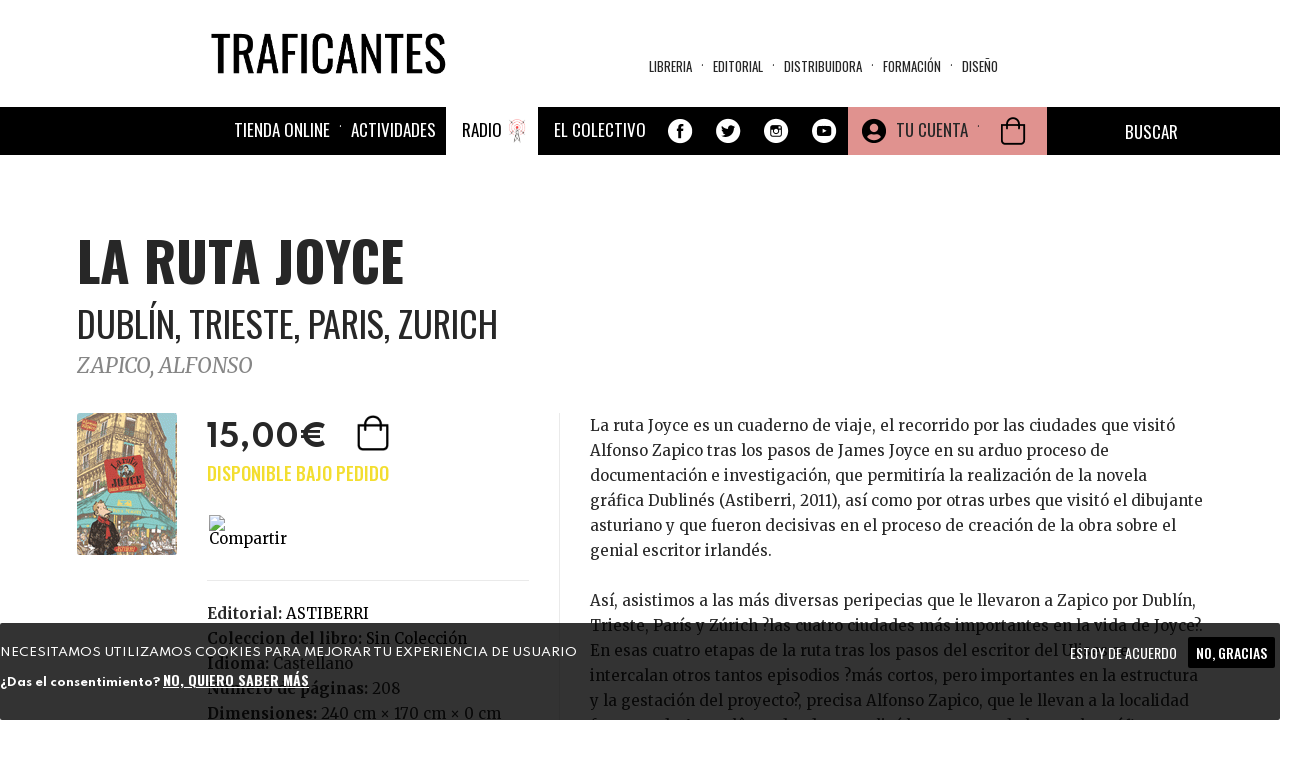

--- FILE ---
content_type: text/html; charset=utf-8
request_url: https://traficantes.net/libros/la-ruta-joyce
body_size: 26309
content:
<!DOCTYPE html>
<html lang="es" dir="ltr"
  xmlns:fb="http://ogp.me/ns/fb#"
  xmlns:og="http://ogp.me/ns#">
<head>
  <link rel="profile" href="http://www.w3.org/1999/xhtml/vocab" />
  <link href="https://fonts.googleapis.com/css2?family=Merriweather:ital,wght@0,300;0,400;0,700;0,900;1,300;1,400;1,700;1,900&family=Oswald:wght@200;300;400;500;600;700&family=Spartan:wght@100;200;300;400;500;600;700;800;900&display=swap" rel="stylesheet">
  <meta name="viewport" content="width=device-width, initial-scale=1.0">
  <meta http-equiv="Content-Type" content="text/html; charset=utf-8" />
<meta name="description" content="La ruta Joyce es un cuaderno de viaje, el recorrido por las ciudades que visitó Alfonso Zapico tras los pasos de James Joyce en su arduo proceso de documentación e investigación, que permitiría la realización de la novela gráfica Dublinés (Astiberri, 2011), así como por otras urbes que visitó el dibujante asturiano y que fueron decisivas en el proceso de creación de la obra" />
<meta name="robots" content="follow, index" />
<meta name="generator" content="Drupal 7 (https://www.drupal.org)" />
<link rel="image_src" href="https://traficantes.net/Property%20field_image_cache" />
<link rel="canonical" href="https://traficantes.net/libros/la-ruta-joyce" />
<link rel="shortlink" href="https://traficantes.net/node/140095" />
<meta property="og:site_name" content="Traficantes de Sueños" />
<meta property="og:type" content="book" />
<meta property="og:title" content="LA RUTA JOYCE | DUBLÍN, TRIESTE, PARIS, ZURICH" />
<meta property="og:url" content="https://traficantes.net/libros/la-ruta-joyce" />
<meta property="og:description" content="La ruta Joyce es un cuaderno de viaje, el recorrido por las ciudades que visitó Alfonso Zapico tras los pasos de James Joyce en su arduo proceso de documentación e investigación, que permitiría la realización de la novela gráfica Dublinés (Astiberri, 2011), así como por otras urbes que visitó el dibujante asturiano y que fueron decisivas en el proceso de creación de la obra sobre el genial escritor irlandés.Así, asistimos a las más diversas peripecias que le llevaron a Zapico por Dublín, Trieste, París y Zúrich ?las cuatro ciudades más importantes en la vida de Joyce?. En esas cuatro etapas de la ruta tras los pasos del escritor del Ulises se intercalan otros tantos episodios ?más cortos, pero importantes en la estructura y la gestación del proyecto?, precisa Alfonso Zapico, que le llevan a la localidad francesa de Angoulême, donde se realizó buena parte de la novela gráfica.La ruta Joyce presenta un tono desenfadado y fluido, salpicado con gran cantidad de anécdotas curiosas e incluso inesperadas: ?En el pub donde van los profesores del Instituto Cervantes de Dublín nos encontramos tomando pintas como si nada a Enda Kenny, el primer ministro de la República?, apunta Zapico. O bien, al volver a la localidad francesa de Angoulême de un viaje a Trieste, cuando se encuentra una carta de David Norris, ?el senador joyceano al que le había enviado un ejemplar, donde me decía que estaba inmerso en la campaña electoral en la que se presentaba a presidente de la República, pero que se quería leer el álbum y contarme cosas... ¡Todo muy joyceano!?, apostilla divertido." />
<meta property="og:updated_time" content="2025-07-09T21:01:01+02:00" />
<meta property="og:image" content="https://traficantes.net/sites/default/files/book_covers/9788415163428.GIF" />
<meta name="twitter:card" content="summary" />
<meta name="twitter:url" content="https://traficantes.net/libros/la-ruta-joyce" />
<meta name="twitter:title" content="LA RUTA JOYCE" />
<meta name="twitter:description" content="DUBLÍN, TRIESTE, PARIS, ZURICH | La ruta Joyce es un cuaderno de viaje, el recorrido por las ciudades que visitó Alfonso Zapico tras los pasos de James Joyce en su arduo proceso de documentación e" />
<meta name="twitter:image" content="https://traficantes.net/sites/default/files/book_covers/9788415163428.GIF" />
<meta property="article:published_time" content="2025-07-09T21:01:01+02:00" />
<meta property="article:modified_time" content="2025-07-09T21:01:01+02:00" />
  <title>LA RUTA JOYCE | DUBLÍN, TRIESTE, PARIS, ZURICH Traficantes de Sueños</title>
  <style>
@import url("https://traficantes.net/modules/system/system.base.css?t9hwnm");
</style>
<style>
@import url("https://traficantes.net/sites/all/modules/scroll_to_top/scroll_to_top.css?t9hwnm");
@import url("https://traficantes.net/sites/all/modules/simplenews/simplenews.css?t9hwnm");
@import url("https://traficantes.net/sites/all/modules/date/date_repeat_field/date_repeat_field.css?t9hwnm");
@import url("https://traficantes.net/modules/field/theme/field.css?t9hwnm");
@import url("https://traficantes.net/modules/node/node.css?t9hwnm");
@import url("https://traficantes.net/sites/all/modules/ubercart/uc_order/uc_order.css?t9hwnm");
@import url("https://traficantes.net/sites/all/modules/ubercart/uc_product/uc_product.css?t9hwnm");
@import url("https://traficantes.net/sites/all/modules/ubercart/uc_store/uc_store.css?t9hwnm");
@import url("https://traficantes.net/sites/all/modules/calendar/css/calendar_multiday.css?t9hwnm");
@import url("https://traficantes.net/sites/all/modules/extlink/css/extlink.css?t9hwnm");
@import url("https://traficantes.net/sites/all/modules/views/css/views.css?t9hwnm");
@import url("https://traficantes.net/sites/all/modules/media/modules/media_wysiwyg/css/media_wysiwyg.base.css?t9hwnm");
</style>
<style>
@import url("https://traficantes.net/sites/all/libraries/colorbox/example1/colorbox.css?t9hwnm");
@import url("https://traficantes.net/sites/all/modules/ctools/css/ctools.css?t9hwnm");
</style>
<style>#back-top{right:40px;}#back-top span#button{background-color:#CCCCCC;}#back-top span#button:hover{opacity:1;filter:alpha(opacity = 1);background-color:#777777;}span#link{display :none;}
</style>
<link type="text/css" rel="stylesheet" href="https://cdnjs.cloudflare.com/ajax/libs/font-awesome/4.4.0/css/font-awesome.min.css" media="all" />
<style>
@import url("https://traficantes.net/sites/all/modules/tb_megamenu/css/bootstrap.css?t9hwnm");
@import url("https://traficantes.net/sites/all/modules/tb_megamenu/css/base.css?t9hwnm");
@import url("https://traficantes.net/sites/all/modules/tb_megamenu/css/default.css?t9hwnm");
@import url("https://traficantes.net/sites/all/modules/tb_megamenu/css/compatibility.css?t9hwnm");
</style>
<style>.tb-megamenu.animate .mega > .mega-dropdown-menu,.tb-megamenu.animate.slide .mega > .mega-dropdown-menu > div{transition-delay:300ms;-webkit-transition-delay:300ms;-ms-transition-delay:300ms;-o-transition-delay:300ms;transition-duration:200ms;-webkit-transition-duration:200ms;-ms-transition-duration:200ms;-o-transition-duration:200ms;}
.tb-megamenu.animate .mega > .mega-dropdown-menu,.tb-megamenu.animate.slide .mega > .mega-dropdown-menu > div{transition-delay:400ms;-webkit-transition-delay:400ms;-ms-transition-delay:400ms;-o-transition-delay:400ms;transition-duration:500ms;-webkit-transition-duration:500ms;-ms-transition-duration:500ms;-o-transition-duration:500ms;}
</style>
<style>
@import url("https://traficantes.net/sites/all/modules/print/print_ui/css/print_ui.theme.css?t9hwnm");
@import url("https://traficantes.net/sites/all/modules/eu_cookie_compliance/css/eu_cookie_compliance.css?t9hwnm");
@import url("https://traficantes.net/sites/all/modules/addtoany/addtoany.css?t9hwnm");
@import url("https://traficantes.net/sites/all/modules/ajax_loader/css/throbber-general.css?t9hwnm");
@import url("https://traficantes.net/sites/all/modules/ajax_loader/css/double-bounce.css?t9hwnm");
@import url("https://traficantes.net/sites/all/libraries/superfish/css/superfish.css?t9hwnm");
@import url("https://traficantes.net/sites/all/libraries/superfish/css/superfish-smallscreen.css?t9hwnm");
@import url("https://traficantes.net/sites/all/libraries/superfish/style/simple/simple-centre-aligned.css?t9hwnm");
@import url("https://traficantes.net/sites/default/files/ctools/css/8695a9d3e23511e74e4cde79b7ae1666.css?t9hwnm");
</style>
<link type="text/css" rel="stylesheet" href="https://cdn.jsdelivr.net/npm/bootswatch@3.4.0/yeti/bootstrap.css" media="all" />
<link type="text/css" rel="stylesheet" href="https://cdn.jsdelivr.net/npm/@unicorn-fail/drupal-bootstrap-styles@0.0.2/dist/3.3.0/7.x-3.x/drupal-bootstrap-yeti.css" media="all" />
<style>
@import url("https://traficantes.net/sites/all/themes/trafis2020/css/style.css?t9hwnm");
@import url("https://traficantes.net/sites/all/themes/trafis2020/../../libraries/owlcarousel/assets/owl.carousel.min.css?t9hwnm");
@import url("https://traficantes.net/sites/all/themes/trafis2020/../../libraries/owlcarousel/assets/owl.theme.default.min.css?t9hwnm");
</style>
  <!-- HTML5 element support for IE6-8 -->
  <!--[if lt IE 9]>
    <script src="https://cdn.jsdelivr.net/html5shiv/3.7.3/html5shiv-printshiv.min.js"></script>
  <![endif]-->
  <script src="https://traficantes.net/sites/all/modules/jquery_update/replace/jquery/2.2/jquery.min.js?v=2.2.4"></script>
<script src="https://traficantes.net/misc/jquery-extend-3.4.0.js?v=2.2.4"></script>
<script src="https://traficantes.net/misc/jquery-html-prefilter-3.5.0-backport.js?v=2.2.4"></script>
<script src="https://traficantes.net/misc/jquery.once.js?v=1.2"></script>
<script src="https://traficantes.net/misc/drupal.js?t9hwnm"></script>
<script src="https://traficantes.net/sites/all/libraries/blazy/blazy.min.js?t9hwnm"></script>
<script src="https://traficantes.net/sites/all/modules/jquery_update/js/jquery_browser.js?v=0.0.1"></script>
<script src="https://traficantes.net/sites/all/modules/eu_cookie_compliance/js/jquery.cookie-1.4.1.min.js?v=1.4.1"></script>
<script src="https://traficantes.net/sites/all/modules/jquery_update/replace/jquery.form/4/jquery.form.min.js?v=4.2.1"></script>
<script src="https://traficantes.net/misc/ajax.js?v=7.97"></script>
<script src="https://traficantes.net/sites/all/modules/jquery_update/js/jquery_update.js?v=0.0.1"></script>
<script src="https://cdn.jsdelivr.net/npm/bootstrap@3.4.1/dist/js/bootstrap.js"></script>
<script src="https://traficantes.net/sites/all/modules/contrib/lazy/lazy.js?t9hwnm"></script>
<script src="https://traficantes.net/sites/default/files/languages/es_HFF0KSvWMqUpBM9gTMjA9Bl722jXtI_sliWb6g6UxHA.js?t9hwnm"></script>
<script src="https://traficantes.net/sites/all/libraries/colorbox/jquery.colorbox-min.js?t9hwnm"></script>
<script src="https://traficantes.net/sites/all/modules/colorbox/js/colorbox.js?t9hwnm"></script>
<script src="https://traficantes.net/sites/all/modules/colorbox/js/colorbox_load.js?t9hwnm"></script>
<script src="https://traficantes.net/sites/all/modules/scroll_to_top/scroll_to_top.js?t9hwnm"></script>
<script src="https://traficantes.net/sites/all/themes/bootstrap/js/misc/_progress.js?v=7.97"></script>
<script src="https://traficantes.net/sites/all/modules/uc_ajax_cart_alt/uc_ajax_cart_alt.js?t9hwnm"></script>
<script src="https://traficantes.net/sites/all/modules/tb_megamenu/js/tb-megamenu-frontend.js?t9hwnm"></script>
<script src="https://traficantes.net/sites/all/modules/tb_megamenu/js/tb-megamenu-touch.js?t9hwnm"></script>
<script src="https://traficantes.net/sites/all/modules/views/js/base.js?t9hwnm"></script>
<script src="https://traficantes.net/sites/all/modules/views/js/ajax_view.js?t9hwnm"></script>
<script src="https://traficantes.net/sites/all/modules/google_analytics/googleanalytics.js?t9hwnm"></script>
<script src="https://www.googletagmanager.com/gtag/js?id=G-X4DPMCG9B7"></script>
<script>window.dataLayer = window.dataLayer || [];function gtag(){dataLayer.push(arguments)};gtag("js", new Date());gtag("set", "developer_id.dMDhkMT", true);gtag("config", "G-X4DPMCG9B7", {"groups":"default","anonymize_ip":true});</script>
<script src="https://traficantes.net/sites/all/modules/extlink/js/extlink.js?t9hwnm"></script>
<script src="https://traficantes.net/sites/all/modules/field_group/field_group.js?t9hwnm"></script>
<script>window.a2a_config=window.a2a_config||{};window.da2a={done:false,html_done:false,script_ready:false,script_load:function(){var a=document.createElement('script'),s=document.getElementsByTagName('script')[0];a.type='text/javascript';a.async=true;a.src='https://static.addtoany.com/menu/page.js';s.parentNode.insertBefore(a,s);da2a.script_load=function(){};},script_onready:function(){da2a.script_ready=true;if(da2a.html_done)da2a.init();},init:function(){for(var i=0,el,target,targets=da2a.targets,length=targets.length;i<length;i++){el=document.getElementById('da2a_'+(i+1));target=targets[i];a2a_config.linkname=target.title;a2a_config.linkurl=target.url;if(el){a2a.init('page',{target:el});el.id='';}da2a.done=true;}da2a.targets=[];}};(function ($){Drupal.behaviors.addToAny = {attach: function (context, settings) {if (context !== document && window.da2a) {if(da2a.script_ready)a2a.init_all();da2a.script_load();}}}})(jQuery);a2a_config.callbacks=a2a_config.callbacks||[];a2a_config.callbacks.push({ready:da2a.script_onready});a2a_config.overlays=a2a_config.overlays||[];a2a_config.templates=a2a_config.templates||{};a2a_config.icon_color = "#000000";
a2a_config.prioritize = ["facebook", "twitter", "whatsapp", "telegram","pinterest", "instagram", "mastodon", "reddit","copy_link"];
a2a_config.num_services = 9;
a2a_config.orientation = "down";</script>
<script src="https://traficantes.net/sites/all/libraries/fontawesome/js/all.js?t9hwnm"></script>
<script src="https://traficantes.net/sites/all/libraries/superfish/jquery.hoverIntent.minified.js?t9hwnm"></script>
<script src="https://traficantes.net/sites/all/libraries/superfish/sfautomaticwidth.js?t9hwnm"></script>
<script src="https://traficantes.net/sites/all/libraries/superfish/sftouchscreen.js?t9hwnm"></script>
<script src="https://traficantes.net/sites/all/libraries/superfish/sfsmallscreen.js?t9hwnm"></script>
<script src="https://traficantes.net/sites/all/libraries/superfish/supposition.js?t9hwnm"></script>
<script src="https://traficantes.net/sites/all/libraries/superfish/superfish.js?t9hwnm"></script>
<script src="https://traficantes.net/sites/all/libraries/superfish/supersubs.js?t9hwnm"></script>
<script src="https://traficantes.net/sites/all/modules/superfish/superfish.js?t9hwnm"></script>
<script src="https://traficantes.net/sites/all/themes/bootstrap/js/misc/ajax.js?t9hwnm"></script>
<script src="https://traficantes.net/sites/all/themes/bootstrap/js/modules/views/js/ajax_view.js?t9hwnm"></script>
<script>jQuery.extend(Drupal.settings, {"basePath":"\/","pathPrefix":"","setHasJsCookie":0,"ajaxPageState":{"theme":"trafis2020","theme_token":"EgeT07Rio04vJk6sEt6XGwVMbFSHEuiYv-RYjmf1Mvc","jquery_version":"2.2","jquery_version_token":"P49vxVp_zyfjUxc5ADAMzXT6_MMoaLJxdtpfOTBJl3w","js":{"sites\/all\/libraries\/owlcarousel\/owl.carousel.min.js":1,"sites\/all\/modules\/owlcarousel\/includes\/js\/owlcarousel.settings.js":1,"0":1,"sites\/all\/modules\/eu_cookie_compliance\/js\/eu_cookie_compliance.js":1,"1":1,"sites\/all\/modules\/ajax_loader\/js\/ajax-loader.js":1,"sites\/all\/themes\/bootstrap\/js\/bootstrap.js":1,"sites\/all\/modules\/jquery_update\/replace\/jquery\/2.2\/jquery.min.js":1,"misc\/jquery-extend-3.4.0.js":1,"misc\/jquery-html-prefilter-3.5.0-backport.js":1,"misc\/jquery.once.js":1,"misc\/drupal.js":1,"sites\/all\/libraries\/blazy\/blazy.min.js":1,"sites\/all\/modules\/jquery_update\/js\/jquery_browser.js":1,"sites\/all\/modules\/eu_cookie_compliance\/js\/jquery.cookie-1.4.1.min.js":1,"sites\/all\/modules\/jquery_update\/replace\/jquery.form\/4\/jquery.form.min.js":1,"misc\/ajax.js":1,"sites\/all\/modules\/jquery_update\/js\/jquery_update.js":1,"https:\/\/cdn.jsdelivr.net\/npm\/bootstrap@3.4.1\/dist\/js\/bootstrap.js":1,"sites\/all\/modules\/contrib\/lazy\/lazy.js":1,"public:\/\/languages\/es_HFF0KSvWMqUpBM9gTMjA9Bl722jXtI_sliWb6g6UxHA.js":1,"sites\/all\/libraries\/colorbox\/jquery.colorbox-min.js":1,"sites\/all\/modules\/colorbox\/js\/colorbox.js":1,"sites\/all\/modules\/colorbox\/js\/colorbox_load.js":1,"sites\/all\/modules\/scroll_to_top\/scroll_to_top.js":1,"sites\/all\/themes\/bootstrap\/js\/misc\/_progress.js":1,"sites\/all\/modules\/uc_ajax_cart_alt\/uc_ajax_cart_alt.js":1,"sites\/all\/modules\/tb_megamenu\/js\/tb-megamenu-frontend.js":1,"sites\/all\/modules\/tb_megamenu\/js\/tb-megamenu-touch.js":1,"sites\/all\/modules\/views\/js\/base.js":1,"sites\/all\/modules\/views\/js\/ajax_view.js":1,"sites\/all\/modules\/google_analytics\/googleanalytics.js":1,"https:\/\/www.googletagmanager.com\/gtag\/js?id=G-X4DPMCG9B7":1,"2":1,"sites\/all\/modules\/extlink\/js\/extlink.js":1,"sites\/all\/modules\/field_group\/field_group.js":1,"3":1,"sites\/all\/libraries\/fontawesome\/js\/all.js":1,"sites\/all\/libraries\/superfish\/jquery.hoverIntent.minified.js":1,"sites\/all\/libraries\/superfish\/sfautomaticwidth.js":1,"sites\/all\/libraries\/superfish\/sftouchscreen.js":1,"sites\/all\/libraries\/superfish\/sfsmallscreen.js":1,"sites\/all\/libraries\/superfish\/supposition.js":1,"sites\/all\/libraries\/superfish\/superfish.js":1,"sites\/all\/libraries\/superfish\/supersubs.js":1,"sites\/all\/modules\/superfish\/superfish.js":1,"sites\/all\/themes\/bootstrap\/js\/misc\/ajax.js":1,"sites\/all\/themes\/bootstrap\/js\/modules\/views\/js\/ajax_view.js":1},"css":{"modules\/system\/system.base.css":1,"sites\/all\/libraries\/owlcarousel\/assets\/owl.carousel.min.css":1,"sites\/all\/libraries\/owlcarousel\/assets\/owl.theme.default.min.css":1,"sites\/all\/modules\/scroll_to_top\/scroll_to_top.css":1,"sites\/all\/modules\/simplenews\/simplenews.css":1,"sites\/all\/modules\/date\/date_repeat_field\/date_repeat_field.css":1,"modules\/field\/theme\/field.css":1,"modules\/node\/node.css":1,"sites\/all\/modules\/ubercart\/uc_order\/uc_order.css":1,"sites\/all\/modules\/ubercart\/uc_product\/uc_product.css":1,"sites\/all\/modules\/ubercart\/uc_store\/uc_store.css":1,"sites\/all\/modules\/calendar\/css\/calendar_multiday.css":1,"sites\/all\/modules\/extlink\/css\/extlink.css":1,"sites\/all\/modules\/views\/css\/views.css":1,"sites\/all\/modules\/media\/modules\/media_wysiwyg\/css\/media_wysiwyg.base.css":1,"sites\/all\/libraries\/colorbox\/example1\/colorbox.css":1,"sites\/all\/modules\/ctools\/css\/ctools.css":1,"0":1,"https:\/\/cdnjs.cloudflare.com\/ajax\/libs\/font-awesome\/4.4.0\/css\/font-awesome.min.css":1,"sites\/all\/modules\/tb_megamenu\/css\/bootstrap.css":1,"sites\/all\/modules\/tb_megamenu\/css\/base.css":1,"sites\/all\/modules\/tb_megamenu\/css\/default.css":1,"sites\/all\/modules\/tb_megamenu\/css\/compatibility.css":1,"1":1,"2":1,"sites\/all\/modules\/print\/print_ui\/css\/print_ui.theme.css":1,"sites\/all\/modules\/eu_cookie_compliance\/css\/eu_cookie_compliance.css":1,"sites\/all\/modules\/addtoany\/addtoany.css":1,"sites\/all\/modules\/ajax_loader\/css\/throbber-general.css":1,"sites\/all\/modules\/ajax_loader\/css\/double-bounce.css":1,"sites\/all\/libraries\/superfish\/css\/superfish.css":1,"sites\/all\/libraries\/superfish\/css\/superfish-smallscreen.css":1,"sites\/all\/libraries\/superfish\/style\/simple\/simple-centre-aligned.css":1,"public:\/\/ctools\/css\/8695a9d3e23511e74e4cde79b7ae1666.css":1,"https:\/\/cdn.jsdelivr.net\/npm\/bootswatch@3.4.0\/yeti\/bootstrap.css":1,"https:\/\/cdn.jsdelivr.net\/npm\/@unicorn-fail\/drupal-bootstrap-styles@0.0.2\/dist\/3.3.0\/7.x-3.x\/drupal-bootstrap-yeti.css":1,"sites\/all\/themes\/trafis2020\/css\/style.css":1,"sites\/all\/themes\/trafis2020\/..\/..\/libraries\/owlcarousel\/assets\/owl.carousel.min.css":1,"sites\/all\/themes\/trafis2020\/..\/..\/libraries\/owlcarousel\/assets\/owl.theme.default.min.css":1}},"colorbox":{"opacity":"0.85","current":"{current} of {total}","previous":"\u00ab Prev","next":"Next \u00bb","close":"Cerrar","maxWidth":"98%","maxHeight":"98%","fixed":true,"mobiledetect":true,"mobiledevicewidth":"480px","file_public_path":"\/sites\/default\/files","specificPagesDefaultValue":"admin*\nimagebrowser*\nimg_assist*\nimce*\nnode\/add\/*\nnode\/*\/edit\nprint\/*\nprintpdf\/*\nsystem\/ajax\nsystem\/ajax\/*"},"scroll_to_top":{"label":"Arriba"},"linkSelector":"li[class|=\u0022menu\u0022] \u003E a[href$=\u0022\/cart\u0022],ul.menu \u003E li \u003E a[href$=\u0022\/cart\u0022]","ucAjaxCartAlt":{"linkSelector":"li[class|=\u0022menu\u0022] \u003E a[href$=\u0022\/cart\u0022],ul.menu \u003E li \u003E a[href$=\u0022\/cart\u0022]"},"views":{"ajax_path":"\/views\/ajax","ajaxViews":{"views_dom_id:7e3834ec50902072e80155b9b77823ee":{"view_name":"Menu_materias","view_display_id":"block","view_args":"","view_path":"node\/140095","view_base_path":"secciones\/ecologia","view_dom_id":"7e3834ec50902072e80155b9b77823ee","pager_element":0},"views_dom_id:87d3cec762d267a7716c3c1ded76b933":{"view_name":"Distribuidora_tds","view_display_id":"block_8","view_args":"","view_path":"node\/199180","view_base_path":"distribuidoratds","view_dom_id":"87d3cec762d267a7716c3c1ded76b933","pager_element":0},"views_dom_id:8cb82ae04cb97fe226c21f80171704cb":{"view_name":"Menu_materias","view_display_id":"block","view_args":"","view_path":"node\/140095","view_base_path":"secciones\/ecologia","view_dom_id":"8cb82ae04cb97fe226c21f80171704cb","pager_element":0},"views_dom_id:f97c6189673af726fe3b89fbe052a829":{"view_name":"Distribuidora_tds","view_display_id":"block_8","view_args":"","view_path":"node\/199180","view_base_path":"distribuidoratds","view_dom_id":"f97c6189673af726fe3b89fbe052a829","pager_element":0},"views_dom_id:a701e637cd819b6f3ab2266582e022de":{"view_name":"Menu_materias","view_display_id":"block","view_args":"","view_path":"node\/140095","view_base_path":"secciones\/ecologia","view_dom_id":"a701e637cd819b6f3ab2266582e022de","pager_element":0},"views_dom_id:c0c2aadd8a91f958c2aad6e8ebe6788f":{"view_name":"Menu_materias","view_display_id":"block","view_args":"","view_path":"node\/140095","view_base_path":"secciones\/ecologia","view_dom_id":"c0c2aadd8a91f958c2aad6e8ebe6788f","pager_element":0},"views_dom_id:8eea7de12bab58df783e8967c715b6c3":{"view_name":"Asociaciones_con_libro","view_display_id":"block_4","view_args":"140095","view_path":"node\/140095","view_base_path":null,"view_dom_id":"8eea7de12bab58df783e8967c715b6c3","pager_element":0},"views_dom_id:e6c769691a80f01411474e9ff115b02d":{"view_name":"autores","view_display_id":"entity_view_1","view_args":"100285\/140095","view_path":"node\/140095","view_base_path":"node\/140095","view_dom_id":"e6c769691a80f01411474e9ff115b02d","pager_element":0}}},"urlIsAjaxTrusted":{"\/views\/ajax":true,"\/system\/ajax":true,"\/node\/96497\/96497\/96497\/96497":true,"\/tienda":true,"\/libros\/la-ruta-joyce":true},"field_group":{"hidden":"full","fieldset":"teaser","div":"full"},"ajax":{"edit-submit-244713":{"callback":"uc_ajax_cart_alt_ajax_add_to_cart","event":"mousedown","keypress":true,"prevent":"click","url":"\/system\/ajax","submit":{"_triggering_element_name":"op","_triggering_element_value":"Agregar a la cesta"}},"edit-submit-260416":{"callback":"uc_ajax_cart_alt_ajax_add_to_cart","event":"mousedown","keypress":true,"prevent":"click","url":"\/system\/ajax","submit":{"_triggering_element_name":"op","_triggering_element_value":"Agregar a la cesta"}},"edit-submit-261168":{"callback":"uc_ajax_cart_alt_ajax_add_to_cart","event":"mousedown","keypress":true,"prevent":"click","url":"\/system\/ajax","submit":{"_triggering_element_name":"op","_triggering_element_value":"Agregar a la cesta"}},"edit-submit-142334":{"callback":"uc_ajax_cart_alt_ajax_add_to_cart","event":"mousedown","keypress":true,"prevent":"click","url":"\/system\/ajax","submit":{"_triggering_element_name":"op","_triggering_element_value":"Agregar a la cesta"}},"edit-submit-213503":{"callback":"uc_ajax_cart_alt_ajax_add_to_cart","event":"mousedown","keypress":true,"prevent":"click","url":"\/system\/ajax","submit":{"_triggering_element_name":"op","_triggering_element_value":"Agregar a la cesta"}},"edit-submit-142303":{"callback":"uc_ajax_cart_alt_ajax_add_to_cart","event":"mousedown","keypress":true,"prevent":"click","url":"\/system\/ajax","submit":{"_triggering_element_name":"op","_triggering_element_value":"Agregar a la cesta"}},"edit-submit-219741":{"callback":"uc_ajax_cart_alt_ajax_add_to_cart","event":"mousedown","keypress":true,"prevent":"click","url":"\/system\/ajax","submit":{"_triggering_element_name":"op","_triggering_element_value":"Agregar a la cesta"}},"edit-submit-149371":{"callback":"uc_ajax_cart_alt_ajax_add_to_cart","event":"mousedown","keypress":true,"prevent":"click","url":"\/system\/ajax","submit":{"_triggering_element_name":"op","_triggering_element_value":"Agregar a la cesta"}},"edit-submit-240633":{"callback":"uc_ajax_cart_alt_ajax_add_to_cart","event":"mousedown","keypress":true,"prevent":"click","url":"\/system\/ajax","submit":{"_triggering_element_name":"op","_triggering_element_value":"Agregar a la cesta"}},"edit-submit-252656":{"callback":"uc_ajax_cart_alt_ajax_add_to_cart","event":"mousedown","keypress":true,"prevent":"click","url":"\/system\/ajax","submit":{"_triggering_element_name":"op","_triggering_element_value":"Agregar a la cesta"}},"edit-submit-163489":{"callback":"uc_ajax_cart_alt_ajax_add_to_cart","event":"mousedown","keypress":true,"prevent":"click","url":"\/system\/ajax","submit":{"_triggering_element_name":"op","_triggering_element_value":"Agregar a la cesta"}},"edit-submit-240618":{"callback":"uc_ajax_cart_alt_ajax_add_to_cart","event":"mousedown","keypress":true,"prevent":"click","url":"\/system\/ajax","submit":{"_triggering_element_name":"op","_triggering_element_value":"Agregar a la cesta"}},"edit-submit-261971":{"callback":"uc_ajax_cart_alt_ajax_add_to_cart","event":"mousedown","keypress":true,"prevent":"click","url":"\/system\/ajax","submit":{"_triggering_element_name":"op","_triggering_element_value":"Agregar a la cesta"}},"edit-submit-183228":{"callback":"uc_ajax_cart_alt_ajax_add_to_cart","event":"mousedown","keypress":true,"prevent":"click","url":"\/system\/ajax","submit":{"_triggering_element_name":"op","_triggering_element_value":"Agregar a la cesta"}},"edit-submit-208902":{"callback":"uc_ajax_cart_alt_ajax_add_to_cart","event":"mousedown","keypress":true,"prevent":"click","url":"\/system\/ajax","submit":{"_triggering_element_name":"op","_triggering_element_value":"Agregar a la cesta"}},"edit-submit-244556":{"callback":"uc_ajax_cart_alt_ajax_add_to_cart","event":"mousedown","keypress":true,"prevent":"click","url":"\/system\/ajax","submit":{"_triggering_element_name":"op","_triggering_element_value":"Agregar a la cesta"}},"edit-submit-233075":{"callback":"uc_ajax_cart_alt_ajax_add_to_cart","event":"mousedown","keypress":true,"prevent":"click","url":"\/system\/ajax","submit":{"_triggering_element_name":"op","_triggering_element_value":"Agregar a la cesta"}},"edit-submit-261490":{"callback":"uc_ajax_cart_alt_ajax_add_to_cart","event":"mousedown","keypress":true,"prevent":"click","url":"\/system\/ajax","submit":{"_triggering_element_name":"op","_triggering_element_value":"Agregar a la cesta"}},"edit-submit-196656":{"callback":"uc_ajax_cart_alt_ajax_add_to_cart","event":"mousedown","keypress":true,"prevent":"click","url":"\/system\/ajax","submit":{"_triggering_element_name":"op","_triggering_element_value":"Agregar a la cesta"}},"edit-submit-192622":{"callback":"uc_ajax_cart_alt_ajax_add_to_cart","event":"mousedown","keypress":true,"prevent":"click","url":"\/system\/ajax","submit":{"_triggering_element_name":"op","_triggering_element_value":"Agregar a la cesta"}},"edit-submit-140095":{"callback":"uc_ajax_cart_alt_ajax_add_to_cart","event":"mousedown","keypress":true,"prevent":"click","url":"\/system\/ajax","submit":{"_triggering_element_name":"op","_triggering_element_value":"Agregar a la cesta"}}},"owlcarousel":{"owl-carousel-block-657":{"settings":{"items":4,"margin":20,"loop":false,"center":false,"mouseDrag":true,"touchDrag":true,"pullDrag":false,"freeDrag":true,"stagePadding":0,"merge":false,"mergeFit":true,"autoWidth":false,"startPosition":0,"urlHashListner":false,"nav":true,"navRewind":false,"navText":["\u003Ci class=\u0022fa fa-chevron-left\u0022 aria-hidden=\u0022true\u0022\u003E\u003C\/i\u003E","\u003Ci class=\u0022fa fa-chevron-right\u0022 aria-hidden=\u0022true\u0022\u003E\u003C\/i\u003E"],"slideBy":4,"dots":false,"dotsEach":false,"dotsData":false,"lazyLoad":false,"lazyContent":false,"autoplay":false,"autoplayTimeout":5000,"autoplayHoverPause":false,"smartSpeed":250,"fluidSpeed":250,"autoplaySpeed":false,"navSpeed":false,"dotsSpeed":false,"dragEndSpeed":false,"callbacks":false,"responsiveRefreshRate":200,"responsiveClass":true,"video":true,"videoHeight":false,"videoWidth":false,"animateOut":false,"animateIn":false,"fallbackEasing":"swing","info":false,"nestedItemSelector":false,"itemElement":"div","stageElement":"div","navContainer":false,"dotsContainer":false,"responsive":{"1200":{"items":4,"margin":30,"loop":false,"center":false,"mouseDrag":true,"touchDrag":true,"pullDrag":true,"freeDrag":false,"stagePadding":0,"merge":false,"mergeFit":false,"autoWidth":false,"startPosition":0,"urlHashListner":false,"nav":true,"navRewind":false,"navText":["\u003Ci class=\u0022fa fa-chevron-left\u0022 aria-hidden=\u0022true\u0022\u003E\u003C\/i\u003E","\u003Ci class=\u0022fa fa-chevron-right\u0022 aria-hidden=\u0022true\u0022\u003E\u003C\/i\u003E"],"slideBy":4,"dots":false,"dotsEach":false,"dotsData":false,"lazyLoad":true,"lazyContent":true,"autoplay":false,"autoplayTimeout":5000,"autoplayHoverPause":false,"smartSpeed":250,"fluidSpeed":250,"autoplaySpeed":false,"navSpeed":250,"dotsSpeed":false,"dragEndSpeed":false,"callbacks":true,"responsiveRefreshRate":200,"responsiveClass":true,"video":true,"videoHeight":false,"videoWidth":false,"animateOut":false,"animateIn":false,"fallbackEasing":"swing","info":false,"nestedItemSelector":false,"itemElement":"div","stageElement":"div","navContainer":false,"dotsContainer":false},"320":{"items":1,"margin":10,"loop":true,"center":false,"mouseDrag":true,"touchDrag":true,"pullDrag":false,"freeDrag":false,"stagePadding":10,"merge":true,"mergeFit":false,"autoWidth":false,"startPosition":0,"urlHashListner":false,"nav":true,"navRewind":false,"navText":["\u003Ci class=\u0022fa fa-chevron-left\u0022 aria-hidden=\u0022true\u0022\u003E\u003C\/i\u003E","\u003Ci class=\u0022fa fa-chevron-right\u0022 aria-hidden=\u0022true\u0022\u003E\u003C\/i\u003E"],"slideBy":4,"dots":false,"dotsEach":false,"dotsData":false,"lazyLoad":true,"lazyContent":true,"autoplay":false,"autoplayTimeout":5000,"autoplayHoverPause":false,"smartSpeed":250,"fluidSpeed":250,"autoplaySpeed":false,"navSpeed":250,"dotsSpeed":false,"dragEndSpeed":300,"callbacks":false,"responsiveRefreshRate":200,"responsiveClass":true,"video":true,"videoHeight":1,"videoWidth":false,"animateOut":false,"animateIn":false,"fallbackEasing":"swing","info":false,"nestedItemSelector":false,"itemElement":"div","stageElement":"div","navContainer":false,"dotsContainer":false},"768":{"items":3,"margin":20,"loop":false,"center":false,"mouseDrag":true,"touchDrag":true,"pullDrag":true,"freeDrag":false,"stagePadding":0,"merge":false,"mergeFit":true,"autoWidth":false,"startPosition":0,"urlHashListner":false,"nav":true,"navRewind":false,"navText":["\u003Ci class=\u0022fa fa-chevron-left\u0022 aria-hidden=\u0022true\u0022\u003E\u003C\/i\u003E","\u003Ci class=\u0022fa fa-chevron-right\u0022 aria-hidden=\u0022true\u0022\u003E\u003C\/i\u003E"],"slideBy":1,"dots":false,"dotsEach":false,"dotsData":false,"lazyLoad":true,"lazyContent":true,"autoplay":false,"autoplayTimeout":5000,"autoplayHoverPause":false,"smartSpeed":250,"fluidSpeed":250,"autoplaySpeed":false,"navSpeed":250,"dotsSpeed":false,"dragEndSpeed":false,"callbacks":false,"responsiveRefreshRate":200,"responsiveClass":true,"video":true,"videoHeight":false,"videoWidth":false,"animateOut":false,"animateIn":false,"fallbackEasing":"swing","info":false,"nestedItemSelector":false,"itemElement":"div","stageElement":"div","navContainer":false,"dotsContainer":false}}},"views":{"ajax_pagination":null}},"owl-carousel-block-657--2":{"settings":{"items":4,"margin":20,"loop":false,"center":false,"mouseDrag":true,"touchDrag":true,"pullDrag":false,"freeDrag":true,"stagePadding":0,"merge":false,"mergeFit":true,"autoWidth":false,"startPosition":0,"urlHashListner":false,"nav":true,"navRewind":false,"navText":["\u003Ci class=\u0022fa fa-chevron-left\u0022 aria-hidden=\u0022true\u0022\u003E\u003C\/i\u003E","\u003Ci class=\u0022fa fa-chevron-right\u0022 aria-hidden=\u0022true\u0022\u003E\u003C\/i\u003E"],"slideBy":4,"dots":false,"dotsEach":false,"dotsData":false,"lazyLoad":false,"lazyContent":false,"autoplay":false,"autoplayTimeout":5000,"autoplayHoverPause":false,"smartSpeed":250,"fluidSpeed":250,"autoplaySpeed":false,"navSpeed":false,"dotsSpeed":false,"dragEndSpeed":false,"callbacks":false,"responsiveRefreshRate":200,"responsiveClass":true,"video":true,"videoHeight":false,"videoWidth":false,"animateOut":false,"animateIn":false,"fallbackEasing":"swing","info":false,"nestedItemSelector":false,"itemElement":"div","stageElement":"div","navContainer":false,"dotsContainer":false,"responsive":{"1200":{"items":4,"margin":30,"loop":false,"center":false,"mouseDrag":true,"touchDrag":true,"pullDrag":true,"freeDrag":false,"stagePadding":0,"merge":false,"mergeFit":false,"autoWidth":false,"startPosition":0,"urlHashListner":false,"nav":true,"navRewind":false,"navText":["\u003Ci class=\u0022fa fa-chevron-left\u0022 aria-hidden=\u0022true\u0022\u003E\u003C\/i\u003E","\u003Ci class=\u0022fa fa-chevron-right\u0022 aria-hidden=\u0022true\u0022\u003E\u003C\/i\u003E"],"slideBy":4,"dots":false,"dotsEach":false,"dotsData":false,"lazyLoad":true,"lazyContent":true,"autoplay":false,"autoplayTimeout":5000,"autoplayHoverPause":false,"smartSpeed":250,"fluidSpeed":250,"autoplaySpeed":false,"navSpeed":250,"dotsSpeed":false,"dragEndSpeed":false,"callbacks":true,"responsiveRefreshRate":200,"responsiveClass":true,"video":true,"videoHeight":false,"videoWidth":false,"animateOut":false,"animateIn":false,"fallbackEasing":"swing","info":false,"nestedItemSelector":false,"itemElement":"div","stageElement":"div","navContainer":false,"dotsContainer":false},"320":{"items":1,"margin":10,"loop":true,"center":false,"mouseDrag":true,"touchDrag":true,"pullDrag":false,"freeDrag":false,"stagePadding":10,"merge":true,"mergeFit":false,"autoWidth":false,"startPosition":0,"urlHashListner":false,"nav":true,"navRewind":false,"navText":["\u003Ci class=\u0022fa fa-chevron-left\u0022 aria-hidden=\u0022true\u0022\u003E\u003C\/i\u003E","\u003Ci class=\u0022fa fa-chevron-right\u0022 aria-hidden=\u0022true\u0022\u003E\u003C\/i\u003E"],"slideBy":4,"dots":false,"dotsEach":false,"dotsData":false,"lazyLoad":true,"lazyContent":true,"autoplay":false,"autoplayTimeout":5000,"autoplayHoverPause":false,"smartSpeed":250,"fluidSpeed":250,"autoplaySpeed":false,"navSpeed":250,"dotsSpeed":false,"dragEndSpeed":300,"callbacks":false,"responsiveRefreshRate":200,"responsiveClass":true,"video":true,"videoHeight":1,"videoWidth":false,"animateOut":false,"animateIn":false,"fallbackEasing":"swing","info":false,"nestedItemSelector":false,"itemElement":"div","stageElement":"div","navContainer":false,"dotsContainer":false},"768":{"items":3,"margin":20,"loop":false,"center":false,"mouseDrag":true,"touchDrag":true,"pullDrag":true,"freeDrag":false,"stagePadding":0,"merge":false,"mergeFit":true,"autoWidth":false,"startPosition":0,"urlHashListner":false,"nav":true,"navRewind":false,"navText":["\u003Ci class=\u0022fa fa-chevron-left\u0022 aria-hidden=\u0022true\u0022\u003E\u003C\/i\u003E","\u003Ci class=\u0022fa fa-chevron-right\u0022 aria-hidden=\u0022true\u0022\u003E\u003C\/i\u003E"],"slideBy":1,"dots":false,"dotsEach":false,"dotsData":false,"lazyLoad":true,"lazyContent":true,"autoplay":false,"autoplayTimeout":5000,"autoplayHoverPause":false,"smartSpeed":250,"fluidSpeed":250,"autoplaySpeed":false,"navSpeed":250,"dotsSpeed":false,"dragEndSpeed":false,"callbacks":false,"responsiveRefreshRate":200,"responsiveClass":true,"video":true,"videoHeight":false,"videoWidth":false,"animateOut":false,"animateIn":false,"fallbackEasing":"swing","info":false,"nestedItemSelector":false,"itemElement":"div","stageElement":"div","navContainer":false,"dotsContainer":false}}},"views":{"ajax_pagination":null}}},"eu_cookie_compliance":{"cookie_policy_version":"1.0.0","popup_enabled":1,"popup_agreed_enabled":0,"popup_hide_agreed":1,"popup_clicking_confirmation":false,"popup_scrolling_confirmation":false,"popup_html_info":"\u003Cdiv class=\u0022eu-cookie-compliance-banner eu-cookie-compliance-banner-info eu-cookie-compliance-banner--opt-in\u0022\u003E\n  \u003Cdiv class=\u0022popup-content info\u0022\u003E\n    \u003Cdiv id=\u0022popup-text\u0022\u003E\n      \u003Ch2\u003ENecesitamos utilizamos cookies para mejorar tu experiencia de usuario\u003C\/h2\u003E\n\u003Cp\u003E\u00bfDas el consentimiento?\u003C\/p\u003E              \u003Cbutton type=\u0022button\u0022 class=\u0022find-more-button eu-cookie-compliance-more-button\u0022\u003ENo, quiero saber m\u00e1s\u003C\/button\u003E\n          \u003C\/div\u003E\n    \n    \u003Cdiv id=\u0022popup-buttons\u0022 class=\u0022\u0022\u003E\n      \u003Cbutton type=\u0022button\u0022 class=\u0022agree-button eu-cookie-compliance-secondary-button\u0022\u003EEstoy de acuerdo\u003C\/button\u003E\n              \u003Cbutton type=\u0022button\u0022 class=\u0022decline-button eu-cookie-compliance-default-button\u0022 \u003ENo, gracias\u003C\/button\u003E\n          \u003C\/div\u003E\n  \u003C\/div\u003E\n\u003C\/div\u003E","use_mobile_message":false,"mobile_popup_html_info":"\u003Cdiv class=\u0022eu-cookie-compliance-banner eu-cookie-compliance-banner-info eu-cookie-compliance-banner--opt-in\u0022\u003E\n  \u003Cdiv class=\u0022popup-content info\u0022\u003E\n    \u003Cdiv id=\u0022popup-text\u0022\u003E\n                    \u003Cbutton type=\u0022button\u0022 class=\u0022find-more-button eu-cookie-compliance-more-button\u0022\u003ENo, quiero saber m\u00e1s\u003C\/button\u003E\n          \u003C\/div\u003E\n    \n    \u003Cdiv id=\u0022popup-buttons\u0022 class=\u0022\u0022\u003E\n      \u003Cbutton type=\u0022button\u0022 class=\u0022agree-button eu-cookie-compliance-secondary-button\u0022\u003EEstoy de acuerdo\u003C\/button\u003E\n              \u003Cbutton type=\u0022button\u0022 class=\u0022decline-button eu-cookie-compliance-default-button\u0022 \u003ENo, gracias\u003C\/button\u003E\n          \u003C\/div\u003E\n  \u003C\/div\u003E\n\u003C\/div\u003E\n","mobile_breakpoint":"768","popup_html_agreed":"\u003Cdiv\u003E\n  \u003Cdiv class=\u0022popup-content agreed\u0022\u003E\n    \u003Cdiv id=\u0022popup-text\u0022\u003E\n      \u003Ch2\u003EGracias por aceptar las cookies\u003C\/h2\u003E\n\u003Cp\u003EAhora puede ocultar este mensaje o descubrir m\u00e1s sobre las cookies.\u003C\/p\u003E    \u003C\/div\u003E\n    \u003Cdiv id=\u0022popup-buttons\u0022\u003E\n      \u003Cbutton type=\u0022button\u0022 class=\u0022hide-popup-button eu-cookie-compliance-hide-button\u0022\u003EOcultar\u003C\/button\u003E\n              \u003Cbutton type=\u0022button\u0022 class=\u0022find-more-button eu-cookie-compliance-more-button-thank-you\u0022 \u003EM\u00e1s info\u003C\/button\u003E\n          \u003C\/div\u003E\n  \u003C\/div\u003E\n\u003C\/div\u003E","popup_use_bare_css":false,"popup_height":"auto","popup_width":"100%","popup_delay":200,"popup_link":"\/politica-de-privacidad","popup_link_new_window":1,"popup_position":null,"fixed_top_position":1,"popup_language":"es","store_consent":true,"better_support_for_screen_readers":0,"reload_page":0,"domain":"","domain_all_sites":0,"popup_eu_only_js":0,"cookie_lifetime":"100","cookie_session":false,"disagree_do_not_show_popup":1,"method":"opt_in","allowed_cookies":"","withdraw_markup":"\u003Cbutton type=\u0022button\u0022 class=\u0022eu-cookie-withdraw-tab\u0022\u003ELas cookies\u003C\/button\u003E\n\u003Cdiv class=\u0022eu-cookie-withdraw-banner\u0022\u003E\n  \u003Cdiv class=\u0022popup-content info\u0022\u003E\n    \u003Cdiv id=\u0022popup-text\u0022\u003E\n      \u003Ch2\u003ENecesitamos utilizamos cookies para mejorar tu experiencia de usuario\u003C\/h2\u003E\n\u003Cp\u003EHas dado tu consentimiento.\u003C\/p\u003E\n\u003Cp\u003EYou have given your consent for us to set cookies.\u003C\/p\u003E    \u003C\/div\u003E\n    \u003Cdiv id=\u0022popup-buttons\u0022\u003E\n      \u003Cbutton type=\u0022button\u0022 class=\u0022eu-cookie-withdraw-button\u0022\u003ERevocar\u003C\/button\u003E\n    \u003C\/div\u003E\n  \u003C\/div\u003E\n\u003C\/div\u003E\n","withdraw_enabled":1,"withdraw_button_on_info_popup":0,"cookie_categories":[],"cookie_categories_details":[],"enable_save_preferences_button":1,"cookie_name":"cookie-rejected","containing_element":"body","automatic_cookies_removal":true},"googleanalytics":{"account":["G-X4DPMCG9B7"],"trackOutbound":1,"trackMailto":1,"trackDownload":1,"trackDownloadExtensions":"7z|aac|arc|arj|asf|asx|avi|bin|csv|doc(x|m)?|dot(x|m)?|exe|flv|gif|gz|gzip|hqx|jar|jpe?g|js|mp(2|3|4|e?g)|mov(ie)?|msi|msp|pdf|phps|png|ppt(x|m)?|pot(x|m)?|pps(x|m)?|ppam|sld(x|m)?|thmx|qtm?|ra(m|r)?|sea|sit|tar|tgz|torrent|txt|wav|wma|wmv|wpd|xls(x|m|b)?|xlt(x|m)|xlam|xml|z|zip","trackColorbox":1},"superfish":{"2":{"id":"2","sf":{"animation":{"opacity":"show"},"speed":"fast"},"plugins":{"automaticwidth":true,"touchscreen":{"behaviour":"1","mode":"always_active"},"smallscreen":{"mode":"window_width","breakpoint":981,"breakpointUnit":"px","accordionButton":"0","title":"Men\u00fa responsive"},"supposition":true,"supersubs":true}}},"extlink":{"extTarget":"_blank","extClass":0,"extLabel":"(link is external)","extImgClass":0,"extIconPlacement":"append","extSubdomains":1,"extExclude":"(.pdf)|(.mp3)","extInclude":"","extCssExclude":"","extCssExplicit":"","extAlert":0,"extAlertText":"This link will take you to an external web site. We are not responsible for their content.","mailtoClass":"mailto","mailtoLabel":"(link sends e-mail)","extUseFontAwesome":false},"ajaxThrobber":{"markup":"\u003Cdiv class=\u0022ajax-throbber sk-double-bounce\u0022\u003E\n                \u003Cdiv class=\u0022sk-child sk-double-bounce1\u0022\u003E\u003C\/div\u003E\n                \u003Cdiv class=\u0022sk-child sk-double-bounce2\u0022\u003E\u003C\/div\u003E\n            \u003C\/div\u003E","hideAjaxMessage":0},"lazy":{"errorClass":"b-error","loadInvisible":false,"offset":100,"saveViewportOffsetDelay":50,"selector":".b-lazy","src":"data-src","successClass":"b-loaded","validateDelay":25},"bootstrap":{"anchorsFix":"0","anchorsSmoothScrolling":"0","formHasError":1,"popoverEnabled":1,"popoverOptions":{"animation":1,"html":0,"placement":"right","selector":"","trigger":"click","triggerAutoclose":1,"title":"","content":"","delay":0,"container":"body"},"tooltipEnabled":1,"tooltipOptions":{"animation":1,"html":0,"placement":"auto left","selector":"","trigger":"hover focus","delay":0,"container":"body"}}});</script>
  <script type="text/javascript">
  jQuery(function(){
    jQuery(window).scroll(function(){
      if(jQuery(this).scrollTop()) {
            jQuery('.navbar .logo')
                .css({'margin-top':'30px','margin-bottom':'30px'})
        }
        if(jQuery(this).scrollTop()) {
            jQuery('.navbar .logo img')
                .css({'max-width':'360px','margin': '0px'})
        }
        if(jQuery(this).scrollTop()) {
            jQuery('#block-tb-megamenu-menu-menuencabezado')
                .css({'top':'30%'})
        }
        if(jQuery(this).scrollTop() > 90) {
            jQuery('.navbar .logo')
                .css({'margin-top':'0px','margin-bottom':'0px'})
        }
        if(jQuery(this).scrollTop() > 90) {
            jQuery('.navbar .logo img')
                .css({'max-width':'180px','margin':'12px 0px'})
        }
        if(jQuery(this).scrollTop() > 90) {
            jQuery('#block-tb-megamenu-menu-menuencabezado')
                .css({'top':'10px'})
        }
        
    });
});</script>
</head>
<body class="navbar-is-static-top html not-front not-logged-in no-sidebars page-node page-node- page-node-140095 node-type-productolibro uc-product-node">
  <div id="skip-link">
    <a href="#main-content" class="element-invisible element-focusable">Skip to main content</a>
  </div>
    <header id="navbar" role="banner" class="navbar navbar-static-top navbar-default">
  <div class="container-fluid">
    <div class="navbar-header">
              <a class="logo navbar-btn pull-left" href="/" title="Inicio">
          <img src="https://traficantes.net/sites/default/files/logo.png" alt="Inicio" />
        </a>
      
      
              <button type="button" class="navbar-toggle" data-toggle="collapse" data-target="#navbar-collapse">
          <span class="sr-only">Toggle navigation</span>
          <span class="icon-bar"></span>
          <span class="icon-bar"></span>
          <span class="icon-bar"></span>
        </button>
          </div>

          <div class="navbar-collapse collapse" id="navbar-collapse">
        <nav role="navigation">
                                            <div class="region region-navigation">
    <section id="block-tb-megamenu-menu-menuencabezado" class="block block-tb-megamenu clearfix">

      
  <div  data-duration="200" data-delay="300" id="tb-megamenu-menu-menuencabezado" class="tb-megamenu tb-megamenu-menu-menuencabezado animate fading" role="navigation" aria-label="Main navigation">
      <button data-target=".nav-collapse" data-toggle="collapse" class="btn btn-navbar tb-megamenu-button" type="button">
      <i class="fa fa-reorder"></i>
    </button>
    <div class="nav-collapse  always-show">
    <ul  class="tb-megamenu-nav nav level-0 items-6">
    <li  data-id="58195" data-level="1" data-type="menu_item" data-class="" data-xicon="" data-caption="" data-alignsub="justify" data-group="0" data-hidewcol="1" data-hidesub="0" class="tb-megamenu-item level-1 mega mega-align-justify sub-hidden-collapse dropdown">
          <a href="/libreria"  class="dropdown-toggle" title="Libreria">
                Libreria                      </a>
        <div  data-class="" data-width="" class="tb-megamenu-submenu dropdown-menu mega-dropdown-menu nav-child">
  <div class="mega-dropdown-inner">
    <div  class="tb-megamenu-row row-fluid">
  <div  data-showblocktitle="1" data-class="" data-width="3" data-hidewcol="" id="tb-megamenu-column-1" class="tb-megamenu-column span3  mega-col-nav">
  <div class="tb-megamenu-column-inner mega-inner clearfix">
        <div  data-type="block" data-block="views--Menu_materias-block" class="tb-megamenu-block tb-block tb-megamenu-block">
  <div class="block-inner">
    <section id="block-views-menu-materias-block" class="block block-views clearfix">

      
  <div class="view view-Menu-materias view-id-Menu_materias view-display-id-block view-dom-id-8cb82ae04cb97fe226c21f80171704cb">
            <div class="view-header">
      <h2 class="block-title"><a href="https://traficantes.net/libreria">SECCIONES</a></h2>    </div>
  
  
  
      <div class="view-content">
        <div class="views-row views-row-1 views-row-odd views-row-first views-row-last">
      
  <div class="views-field views-field-nothing-1">        <span class="field-content"><a href="/secciones/feminismo">Feminismo</a></span>  </div>  
  <div class="views-field views-field-nothing">        <span class="field-content"><a href="/secciones/ecologia">Ecología</a></span>  </div>  
  <div class="views-field views-field-nothing-2">        <span class="field-content"><a href="/secciones/historia">Historia</a></span>  </div>  
  <div class="views-field views-field-nothing-3">        <span class="field-content"><a href="/secciones/movimientos-sociales">Movimientos sociales</a></span>  </div>  
  <div class="views-field views-field-nothing-4">        <span class="field-content"><a href="/secciones/literatura">Literatura</a></span>  </div>  
  <div class="views-field views-field-nothing-5">        <span class="field-content"><a href="/secciones/pensamiento">Pensamiento</a></span>  </div>  
  <div class="views-field views-field-nothing-6">        <span class="field-content"><a href="/secciones/otrosidiomas">Libros en otros idiomas</a></span>  </div>  </div>
    </div>
  
  
  
  
  
  
</div>
</section>
  </div>
</div>
  </div>
</div>

<div  data-showblocktitle="1" data-class="" data-width="3" data-hidewcol="" id="tb-megamenu-column-2" class="tb-megamenu-column span3  mega-col-nav">
  <div class="tb-megamenu-column-inner mega-inner clearfix">
        <div  data-type="block" data-block="menu--menu-menu-libreria-tds" class="tb-megamenu-block tb-block tb-megamenu-block">
  <div class="block-inner">
    <section id="block-menu-menu-menu-libreria-tds" class="block block-menu clearfix">

        <h2 class="block-title"><a href="/proyecto-de-la-libreria" class="block-title-link" title="Librería TDS">Librería TDS</a></h2>
    
  <ul class="menu nav"><li class="first leaf"><a href="/hazte-socix-de-la-libreria" title="">Hazte socio/a</a></li>
<li class="leaf"><a href="/donacion" title="">Haz una donación</a></li>
<li class="last leaf"><a href="/contact" title="">Contacto</a></li>
</ul>
</section>
  </div>
</div>
  </div>
</div>

<div  data-showblocktitle="1" data-class="" data-width="6" data-hidewcol="1" id="tb-megamenu-column-3" class="tb-megamenu-column span6  mega-col-nav  hidden-collapse">
  <div class="tb-megamenu-column-inner mega-inner clearfix">
        <div  data-type="block" data-block="views--Itinerarios-block_8" class="tb-megamenu-block tb-block tb-megamenu-block">
  <div class="block-inner">
    <section id="block-views-itinerarios-block-8" class="block block-views clearfix">

        <h2 class="block-title"><a href="https://traficantes.net/itinerarios" class="block-title-link" title="Itinerarios" target="_self">ITINERARIOS</a></h2>
    
  <div class="view view-Itinerarios view-id-Itinerarios view-display-id-block_8 lista-de-3-columnas-grid view-dom-id-ba90891d0346a01a00a6958531072ade">
        
  
  
      <div class="view-content">
        <div class="views-row views-row-1 views-row-odd views-row-first">
      
  <div class="views-field views-field-field-image-cache">        <div class="field-content"><a href="/itinerario/micropoliticas-del-deseo"><img class="img-responsive" src="https://traficantes.net/sites/default/files/styles/Img_Grande_Horizontal/public/portadas/gato-gato-gato.jpg?itok=AZQ6zte6" width="480" height="240" alt="" /></a></div>  </div>  
  <span class="views-field views-field-title">        <p class="field-content"><a href="/itinerario/micropoliticas-del-deseo">Micropolíticas del deseo</a></p>  </span>  </div>
  <div class="views-row views-row-2 views-row-even">
      
  <div class="views-field views-field-field-image-cache">        <div class="field-content"><a href="/itinerario/libros-con-palestina"><img class="img-responsive" src="https://traficantes.net/sites/default/files/styles/Img_Grande_Horizontal/public/portadas/F-6BbWlWIAA-J79.jpg?itok=o3XFTVyq" width="480" height="240" alt="Campaña Libros con Palestina" /></a></div>  </div>  
  <span class="views-field views-field-title">        <p class="field-content"><a href="/itinerario/libros-con-palestina">Libros con Palestina</a></p>  </span>  </div>
  <div class="views-row views-row-3 views-row-odd views-row-last">
      
  <div class="views-field views-field-field-image-cache">        <div class="field-content"><a href="/itinerario/una-historia-de-piratas"><img class="img-responsive" src="https://traficantes.net/sites/default/files/styles/Img_Grande_Horizontal/public/portadas/images.png?itok=vItfSyK5" width="480" height="240" alt="" /></a></div>  </div>  
  <span class="views-field views-field-title">        <p class="field-content"><a href="/itinerario/una-historia-de-piratas"> Una historia de piratas</a></p>  </span>  </div>
    </div>
  
  
  
  
  
  
</div>
</section>
  </div>
</div>
  </div>
</div>
</div>
  </div>
</div>
  </li>

  <li  data-id="6799" data-level="1" data-type="menu_item" data-class="" data-xicon="" data-caption="" data-alignsub="justify" data-group="0" data-hidewcol="0" data-hidesub="0" class="tb-megamenu-item level-1 mega mega-align-justify dropdown">
          <a href="/editorial"  class="dropdown-toggle" title="Editorial TdS">
                Editorial                      </a>
        <div  data-class="" data-width="" class="tb-megamenu-submenu dropdown-menu mega-dropdown-menu nav-child">
  <div class="mega-dropdown-inner">
    <div  class="tb-megamenu-row row-fluid">
  <div  data-showblocktitle="1" data-class="" data-width="3" data-hidewcol="" id="tb-megamenu-column-4" class="tb-megamenu-column span3  mega-col-nav">
  <div class="tb-megamenu-column-inner mega-inner clearfix">
        <div  data-type="block" data-block="views--Editorial_tds-block_6" class="tb-megamenu-block tb-block tb-megamenu-block">
  <div class="block-inner">
    <section id="block-views-editorial-tds-block-6" class="block block-views clearfix">

        <h2 class="block-title"><a href="/editorial" class="block-title-link" title="Novedades">Novedades</a></h2>
    
  <div class="view view-Editorial-tds view-id-Editorial_tds view-display-id-block_6 libros-trafis-megamenu view-dom-id-227a1ea8f876cb37eddbddbcb2e19f82">
        
  
  
      <div class="view-content">
        <div class="views-row views-row-1 views-row-odd views-row-first">
      
  <div class="views-field views-field-field-image-cache">        <div class="field-content"><a href="/libros/new-left-review-153"><img class="img-responsive" src="https://traficantes.net/sites/default/files/styles/Portada100/public/book_covers/9789201038265.gif?itok=tmf4lA-o" width="66" height="100" alt="Cover Image: NEW LEFT REVIEW 153" title="NEW LEFT REVIEW 153" /></a></div>  </div>  
  <div class="views-field views-field-title">        <span class="field-content"><a href="/libros/new-left-review-153">NEW LEFT REVIEW 153</a></span>  </div>  
  <div class="views-field views-field-field-plibro-autoria-bis">        <em class="field-content"><a href="/autorxs/varis-autors">VARI@S AUTOR@S</a></em>  </div>  
  <div class="views-field views-field-sell-price">        <span class="field-content"><span class="uc-price">10,00€</span></span>  </div>  </div>
  <div class="views-row views-row-2 views-row-even views-row-last">
      
  <div class="views-field views-field-field-image-cache">        <div class="field-content"><a href="/libros/la-rebelion-de-la-amistad"><img class="img-responsive" src="https://traficantes.net/sites/default/files/styles/Portada100/public/book_covers/9788419833525.gif?itok=TNTeXcKM" width="68" height="100" alt="Cover Image: LA REBELIÓN DE LA AMISTAD" title="LA REBELIÓN DE LA AMISTAD" /></a></div>  </div>  
  <div class="views-field views-field-title">        <span class="field-content"><a href="/libros/la-rebelion-de-la-amistad">LA REBELIÓN DE LA AMISTAD</a></span>  </div>  
  <div class="views-field views-field-field-plibro-autoria-bis">        <em class="field-content"><a href="/autorxs/rediker-marcus">REDIKER, MARCUS</a></em>  </div>  
  <div class="views-field views-field-sell-price">        <span class="field-content"><span class="uc-price">22,00€</span></span>  </div>  </div>
    </div>
  
  
  
  
  
  
</div>
</section>
  </div>
</div>
  </div>
</div>

<div  data-showblocktitle="1" data-class="" data-width="3" data-hidewcol="" id="tb-megamenu-column-5" class="tb-megamenu-column span3  mega-col-nav">
  <div class="tb-megamenu-column-inner mega-inner clearfix">
        <div  data-type="block" data-block="menu--menu-editorial-tds-megamen-" class="tb-megamenu-block tb-block tb-megamenu-block">
  <div class="block-inner">
    <section id="block-menu-menu-editorial-tds-megamen-" class="block block-menu clearfix">

      
  <ul class="menu nav"><li class="first leaf"><a href="/sites/all/themes/trafis2020/css/img/CATALOGO_2020_Traficantes%2520de%2520Sue%25C3%25B1os.pdf" title="">Catálogo de la Editorial (pdf)</a></li>
<li class="leaf"><a href="/editoriales-aliadas-de-america-latina" title="">Editoriales aliadas de América Latina</a></li>
<li class="leaf"><a href="/hazte-socix-de-la-editorial" title="">Hazte socio/a de la editorial</a></li>
<li class="leaf"><a href="/informacion-para-profesionales" title="">Información para profesionales</a></li>
<li class="leaf"><a href="/nlr" title="">New Left Review</a></li>
<li class="leaf"><a href="https://www.facebook.com/editorial.Traficantes" title="">Facebook</a></li>
<li class="last leaf"><a href="https://twitter.com/Traficantes_Ed" title="">Twitter</a></li>
</ul>
</section>
  </div>
</div>
  </div>
</div>

<div  data-showblocktitle="1" data-class="" data-width="3" data-hidewcol="" id="tb-megamenu-column-6" class="tb-megamenu-column span3  mega-col-nav">
  <div class="tb-megamenu-column-inner mega-inner clearfix">
        <div  data-type="block" data-block="menu--menu-men-colecciones-tds" class="tb-megamenu-block tb-block tb-megamenu-block">
  <div class="block-inner">
    <section id="block-menu-menu-men-colecciones-tds" class="block block-menu clearfix">

      
  <ul class="menu nav"><li class="first leaf"><a href="/colecciones/mapas" title="">Mapas</a></li>
<li class="leaf"><a href="/colecciones/historia-0" title="">Historia</a></li>
<li class="leaf"><a href="/colecciones/pr%C3%A1cticas-constituyentes" title="">Prácticas constituyentes</a></li>
<li class="leaf"><a href="/colecciones/%C3%BAtiles" title="">Útiles</a></li>
<li class="leaf"><a href="/colecciones/movimiento" title="">Movimiento</a></li>
<li class="leaf"><a href="/colecciones/lemur" title="">Lemur</a></li>
<li class="leaf"><a href="/colecciones/bifurcaciones" title="">Bifurcaciones</a></li>
<li class="leaf"><a href="/nlr" title="">New Left Review</a></li>
<li class="last leaf"><a href="/colecciones/fuera-de-colecci%C3%B3n" title="">Fuera de colección</a></li>
</ul>
</section>
  </div>
</div>
  </div>
</div>

<div  data-showblocktitle="1" data-class="" data-width="3" data-hidewcol="" id="tb-megamenu-column-7" class="tb-megamenu-column span3  mega-col-nav">
  <div class="tb-megamenu-column-inner mega-inner clearfix">
        <div  data-type="block" data-block="views--Resennias-block_5" class="tb-megamenu-block tb-block tb-megamenu-block">
  <div class="block-inner">
    <section id="block-views-resennias-block-5" class="block block-views clearfix">

        <h2 class="block-title"><a href="/resenas" class="block-title-link" title="Reseñas">reseñas</a></h2>
    
  <div class="view view-Resennias view-id-Resennias view-display-id-block_5 libros-trafis-megamenu view-dom-id-58a2aad0c63d7d644d6707752ea9c84b">
        
  
  
      <div class="view-content">
        <div class="views-row views-row-1 views-row-odd views-row-first">
      
  <div class="views-field views-field-field-resennia-imagen">        <div class="field-content imagenes_reseñas_megamenu"><a href="/resena/potencia-e-impotencia-contempor%C3%A1neas-%E2%80%93-luchas-sin-revoluci%C3%B3n"><img class="img-responsive" src="https://traficantes.net/sites/default/files/styles/Portada100/public/gc_lazzarato__7.jpg?itok=2_WjRTPv" width="100" height="100" alt="" /></a></div>  </div>  
  <div class="views-field views-field-title">        <strong class="field-content"><a href="/resena/potencia-e-impotencia-contempor%C3%A1neas-%E2%80%93-luchas-sin-revoluci%C3%B3n">Potencia e impotencia contemporáneas – Luchas sin revolución</a></strong>  </div>  
  <div class="views-field views-field-field-resennia-autora">        <em class="field-content">Maurizio Lazzarato</em>  </div>  </div>
  <div class="views-row views-row-2 views-row-even views-row-last">
      
  <div class="views-field views-field-field-resennia-imagen">        <div class="field-content imagenes_reseñas_megamenu"><a href="/resena/podemos-crear-una-relaci%C3%B3n-liberadora-con-la-tecnolog%C3%ADa%E2%80%9D"><img class="img-responsive" src="https://traficantes.net/sites/default/files/styles/Portada100/public/ia5.png?itok=cLo7Au0-" width="80" height="100" alt="" /></a></div>  </div>  
  <div class="views-field views-field-title">        <strong class="field-content"><a href="/resena/podemos-crear-una-relaci%C3%B3n-liberadora-con-la-tecnolog%C3%ADa%E2%80%9D">Podemos crear una relación liberadora con la tecnología”</a></strong>  </div>  
  <div class="views-field views-field-field-resennia-autora">        <em class="field-content">Irene G. Rubio
Pablo Elorduy
</em>  </div>  </div>
    </div>
  
  
  
  
  
  
</div>
</section>
  </div>
</div>
  </div>
</div>
</div>
  </div>
</div>
  </li>

  <li  data-id="6782" data-level="1" data-type="menu_item" data-class="" data-xicon="" data-caption="" data-alignsub="justify" data-group="0" data-hidewcol="0" data-hidesub="0" class="tb-megamenu-item level-1 mega mega-align-justify dropdown">
          <a href="/distribuidora"  class="dropdown-toggle" title="Distribuidora">
                Distribuidora                      </a>
        <div  data-class="" data-width="" class="tb-megamenu-submenu dropdown-menu mega-dropdown-menu nav-child">
  <div class="mega-dropdown-inner">
    <div  class="tb-megamenu-row row-fluid">
  <div  data-showblocktitle="1" data-class="" data-width="3" data-hidewcol="" id="tb-megamenu-column-8" class="tb-megamenu-column span3  mega-col-nav">
  <div class="tb-megamenu-column-inner mega-inner clearfix">
        <div  data-type="block" data-block="menu--menu-men-distri-megamen-" class="tb-megamenu-block tb-block tb-megamenu-block">
  <div class="block-inner">
    <section id="block-menu-menu-men-distri-megamen-" class="block block-menu clearfix">

      
  <ul class="menu nav"><li class="first leaf"><a href="/proyecto-de-la-distribuidora" title="">Distribuidora TDS</a></li>
<li class="leaf"><a href="/editorialesendistribucion" title="">Editoriales en distribución</a></li>
<li class="leaf"><a href="/puntos-venta-distribuidora" title="">Puntos de Venta</a></li>
<li class="leaf"><a href="/formulario_pedidos" title="">Condiciones para pedidos</a></li>
<li class="last leaf"><a href="https://twitter.com/DistriTrafis" title="">Twitter</a></li>
</ul>
</section>
  </div>
</div>
  </div>
</div>

<div  data-showblocktitle="1" data-class="" data-width="3" data-hidewcol="" id="tb-megamenu-column-9" class="tb-megamenu-column span3  mega-col-nav">
  <div class="tb-megamenu-column-inner mega-inner clearfix">
        <div  data-type="block" data-block="block--86" class="tb-megamenu-block tb-block tb-megamenu-block">
  <div class="block-inner">
    <section id="block-block-86" class="block block-block clearfix">

        <h2 class="block-title">Suscríbete al boletín</h2>
    
  <!-- Begin Mailchimp Signup Form --><div id="mc_embed_signup">
<form action="https://traficantes.us4.list-manage.com/subscribe/post?u=95f3ef79c29595efdff601ee9&amp;id=30aa70c8d8" class="validate" id="mc-embedded-subscribe-form" method="post" name="mc-embedded-subscribe-form" novalidate="" target="_blank">
<div id="mc_embed_signup_scroll"><input class="email" id="mce-EMAIL" name="EMAIL" placeholder="email" required="" type="email" value="" /> 
<!-- real people should not fill this in and expect good things - do not remove this or risk form bot signups--><div aria-hidden="true" style="position: absolute; left: -5000px;"><input name="b_95f3ef79c29595efdff601ee9_30aa70c8d8" tabindex="-1" type="text" value="" /></div>
<div class="clear"><input class="button" id="mc-embedded-subscribe" name="subscribe" type="submit" value="Suscribirme" /></div>
</div>
</form>
</div>
<!--End mc_embed_signup--><p style="margin-top: 20px;"><a href="https://traficantes.net/distribuidora/boletines-anteriores">Ver boletines anteriores »</a></p>
</section>
  </div>
</div>
  </div>
</div>

<div  data-showblocktitle="1" data-class="" data-width="6" data-hidewcol="" id="tb-megamenu-column-10" class="tb-megamenu-column span6  mega-col-nav">
  <div class="tb-megamenu-column-inner mega-inner clearfix">
        <div  data-type="block" data-block="views--Distribuidora_tds-block_8" class="tb-megamenu-block tb-block tb-megamenu-block">
  <div class="block-inner">
    <section id="block-views-distribuidora-tds-block-8" class="block block-views clearfix">

        <h2 class="block-title"><a href="/distribuidora" class="block-title-link" title="Distribuidora">Novedades</a></h2>
    
  <div class="view view-Distribuidora-tds view-id-Distribuidora_tds view-display-id-block_8 lista-de-resenas-grid view-dom-id-f97c6189673af726fe3b89fbe052a829">
        
  
  
      <div class="view-content">
        <div class="views-row views-row-1 views-row-odd views-row-first">
      
  <div class="views-field views-field-field-image-cache">        <div class="field-content imagen_del_libro"><a href="/libros/new-left-review-153"><img class="img-responsive" src="https://traficantes.net/sites/default/files/styles/Portada200alto/public/book_covers/9789201038265.gif?itok=1dHGEc_o" width="175" height="263" alt="Cover Image: NEW LEFT REVIEW 153" title="NEW LEFT REVIEW 153" /></a></div>  </div>  
  <div class="views-field views-field-title">        <span class="field-content"><a href="/libros/new-left-review-153">NEW LEFT REVIEW 153</a></span>  </div>  
  <div class="views-field views-field-field-plibro-autoria-bis">        <em class="field-content"><a href="/autorxs/varis-autors">VARI@S AUTOR@S</a></em>  </div>  
  <div class="views-field views-field-sell-price">        <span class="field-content"><span class="uc-price">10,00€</span></span>  </div>  </div>
  <div class="views-row views-row-2 views-row-even">
      
  <div class="views-field views-field-field-image-cache">        <div class="field-content imagen_del_libro"><a href="/libros/la-rebelion-de-la-amistad"><img class="img-responsive" src="https://traficantes.net/sites/default/files/styles/Portada200alto/public/book_covers/9788419833525.gif?itok=HXj8R3SS" width="175" height="257" alt="Cover Image: LA REBELIÓN DE LA AMISTAD" title="LA REBELIÓN DE LA AMISTAD" /></a></div>  </div>  
  <div class="views-field views-field-title">        <span class="field-content"><a href="/libros/la-rebelion-de-la-amistad">LA REBELIÓN DE LA AMISTAD</a></span>  </div>  
  <div class="views-field views-field-field-plibro-autoria-bis">        <em class="field-content"><a href="/autorxs/rediker-marcus">REDIKER, MARCUS</a></em>  </div>  
  <div class="views-field views-field-sell-price">        <span class="field-content"><span class="uc-price">22,00€</span></span>  </div>  </div>
  <div class="views-row views-row-3 views-row-odd">
      
  <div class="views-field views-field-field-image-cache">        <div class="field-content imagen_del_libro"><a href="/libros/una-amistad-condenada"><img class="img-responsive" src="https://traficantes.net/sites/default/files/styles/Portada200alto/public/book_covers/9783384418722.gif?itok=OKGVK1gs" width="175" height="249" alt="Cover Image: UNA AMISTAD CONDENADA" title="UNA AMISTAD CONDENADA" /></a></div>  </div>  
  <div class="views-field views-field-title">        <span class="field-content"><a href="/libros/una-amistad-condenada">UNA AMISTAD CONDENADA</a></span>  </div>  
  <div class="views-field views-field-field-plibro-autoria-bis">        <em class="field-content"><a href="/autorxs/r%C3%BCgemer-werner">RÜGEMER, WERNER </a></em>  </div>  
  <div class="views-field views-field-sell-price">        <span class="field-content"><span class="uc-price">18,00€</span></span>  </div>  </div>
  <div class="views-row views-row-4 views-row-even views-row-last">
      
  <div class="views-field views-field-field-image-cache">        <div class="field-content imagen_del_libro"><a href="/libros/fotografiar-desde-dentro"><img class="img-responsive" src="https://traficantes.net/sites/default/files/styles/Portada200alto/public/book_covers/9788412883046.gif?itok=_V1BmCKL" width="175" height="248" alt="Cover Image: FOTOGRAFIAR DESDE DENTRO" title="FOTOGRAFIAR DESDE DENTRO" /></a></div>  </div>  
  <div class="views-field views-field-title">        <span class="field-content"><a href="/libros/fotografiar-desde-dentro">FOTOGRAFIAR DESDE DENTRO</a></span>  </div>  
  <div class="views-field views-field-field-plibro-autoria-bis">        <em class="field-content"><a href="/autorxs/sala-eva">SALA, EVA</a></em>  </div>  
  <div class="views-field views-field-sell-price">        <span class="field-content"><span class="uc-price">25,00€</span></span>  </div>  </div>
    </div>
  
  
  
  
  
  
</div>
</section>
  </div>
</div>
  </div>
</div>
</div>
  </div>
</div>
  </li>

  <li  data-id="58196" data-level="1" data-type="menu_item" data-class="" data-xicon="" data-caption="" data-alignsub="justify" data-group="0" data-hidewcol="0" data-hidesub="0" class="tb-megamenu-item level-1 mega mega-align-justify dropdown">
          <a href="/nociones-comunes"  class="dropdown-toggle" title="Formación">
                Formación                      </a>
        <div  data-class="" data-width="" class="tb-megamenu-submenu dropdown-menu mega-dropdown-menu nav-child">
  <div class="mega-dropdown-inner">
    <div  class="tb-megamenu-row row-fluid">
  <div  data-showblocktitle="1" data-class="" data-width="8" data-hidewcol="" id="tb-megamenu-column-11" class="tb-megamenu-column span8  mega-col-nav">
  <div class="tb-megamenu-column-inner mega-inner clearfix">
        <div  data-type="block" data-block="views--NocionesComunesBlog-block_6" class="tb-megamenu-block tb-block tb-megamenu-block">
  <div class="block-inner">
    <section id="block-views-nocionescomunesblog-block-6" class="block block-views clearfix">

      
  <div class="view view-NocionesComunesBlog view-id-NocionesComunesBlog view-display-id-block_6 view-dom-id-8faf52aa303d6033e0345d3512318483">
            <div class="view-header">
      <h2>NUEVOS CURSOS</h2>    </div>
  
  
  
      <div class="view-content">
      <div id="owl-carousel-block-657--2" class="owl-carousel owl-theme owlcarousel-settings-listado-4-elementos"><div class="item-0 item-odd">  
  <div class="views-field views-field-field-image-cache">        <div class="field-content"><a href="/nociones-comunes/agustin-gomez-arcos-y-la-memoria"><img class="img-responsive" src="https://traficantes.net/sites/default/files/styles/large/public/portadas/memoria%281%29.png?itok=gbnylrL4" width="384" height="480" alt="" /></a></div>  </div></div><div class="item-1 item-even">  
  <div class="views-field views-field-field-image-cache">        <div class="field-content"><a href="/nociones-comunes/tratado-de-filosof%C3%ADa-radical"><img class="img-responsive" src="https://traficantes.net/sites/default/files/styles/large/public/portadas/tratado_filosofia_radical.png?itok=bhzdltjs" width="384" height="480" alt="" /></a></div>  </div></div><div class="item-2 item-odd">  
  <div class="views-field views-field-field-image-cache">        <div class="field-content"><a href="/nociones-comunes/feminismo-de-clase"><img class="img-responsive" src="https://traficantes.net/sites/default/files/styles/large/public/portadas/feminismoDeClase.png?itok=2FgnBq6Z" width="384" height="480" alt="" /></a></div>  </div></div><div class="item-3 item-even">  
  <div class="views-field views-field-field-image-cache">        <div class="field-content"><a href="/nociones-comunes/la-cultura-como-campo-de-batalla"><img class="img-responsive" src="https://traficantes.net/sites/default/files/styles/large/public/portadas/Stuart_hall_.png?itok=DcTzHJfV" width="384" height="480" alt="" /></a></div>  </div></div></div>    </div>
  
  
  
  
  
  
</div>
</section>
  </div>
</div>
  </div>
</div>

<div  data-showblocktitle="1" data-class="" data-width="2" data-hidewcol="" id="tb-megamenu-column-12" class="tb-megamenu-column span2  mega-col-nav">
  <div class="tb-megamenu-column-inner mega-inner clearfix">
        <div  data-type="block" data-block="menu--menu-menu-nocionescomunes-pags" class="tb-megamenu-block tb-block tb-megamenu-block">
  <div class="block-inner">
    <section id="block-menu-menu-menu-nocionescomunes-pags" class="block block-menu clearfix">

        <h2 class="block-title"><a href="/nociones-comunes" class="block-title-link" title="Formación">Formación</a></h2>
    
  <ul class="menu nav"><li class="first leaf"><a href="/nociones-comunes/nncc" title="Qué es Nociones Comunes">¿Qué es Nociones Comunes?</a></li>
<li class="leaf"><a href="/ejes/economia-critica" title="">Crisis-Economía crítica</a></li>
<li class="leaf"><a href="/ejes/ecologismo" title="">Ecologismo</a></li>
<li class="leaf"><a href="/ejes/feminismos" title="">Feminismos</a></li>
<li class="leaf"><a href="/ejes/antirracismo" title="">Antirracismo</a></li>
<li class="leaf"><a href="/ejes/periferias" title="">Periferias</a></li>
<li class="last leaf"><a href="/ejes/filosofia-radical" title="">Filosofía radical</a></li>
</ul>
</section>
  </div>
</div>
  </div>
</div>

<div  data-showblocktitle="1" data-class="" data-width="2" data-hidewcol="" id="tb-megamenu-column-13" class="tb-megamenu-column span2  mega-col-nav">
  <div class="tb-megamenu-column-inner mega-inner clearfix">
        <div  data-type="block" data-block="block--83" class="tb-megamenu-block tb-block tb-megamenu-block">
  <div class="block-inner">
    <section id="block-block-83" class="block block-block clearfix">

        <h2 class="block-title"><a href="/suscripciones" class="block-title-link" title="Suscríbete al boletín" target="_blank">Suscríbete al boletín</a></h2>
    
  <a class="boton_custom" href="https://traficantes.org/suscripciones" style="font-family: 'Oswald';font-weight: 500;padding: 10px 15px !important;background-color: #a9ddf3 !important;color: #ffffff;border-radius: 3px !important;display: inline-block;width: auto !important;height: auto !important;text-transform: uppercase;margin: 0 !important;font-size:14px !important;">Suscribirme</a>
<p style="font-size: 11px; font-family: 'Spartan';margin: 15px 0 0 0;">SÍGUENOS EN <a class="redes_uex" href="https://twitter.com/NocionesComunes">TWITTER</a> Y EN <a  class="redes_uex" href="https://t.me/NocionesComunes">TELEGRAM</a></p>

</section>
  </div>
</div>
  </div>
</div>
</div>
  </div>
</div>
  </li>

  <li  data-id="12395" data-level="1" data-type="menu_item" data-class="" data-xicon="" data-caption="" data-alignsub="justify" data-group="0" data-hidewcol="0" data-hidesub="0" class="tb-megamenu-item level-1 mega mega-align-justify">
          <a href="http://taller.traficantes.net"  title="Diseño">
                Diseño                      </a>
          </li>
</ul>
      </div>
  </div>

</section>
<section id="block-tb-megamenu-main-menu" class="block block-tb-megamenu clearfix">

      
  <div  data-duration="500" data-delay="400" id="tb-megamenu-main-menu" class="tb-megamenu tb-megamenu-main-menu animate fading" role="navigation" aria-label="Main navigation">
      <button data-target=".nav-collapse" data-toggle="collapse" class="btn btn-navbar tb-megamenu-button" type="button">
      <i class="fa fa-reorder"></i>
    </button>
    <div class="nav-collapse ">
    <ul  class="tb-megamenu-nav nav level-0 items-22">
    <li  data-id="6789" data-level="1" data-type="menu_item" data-class="" data-xicon="" data-caption="" data-alignsub="justify" data-group="0" data-hidewcol="0" data-hidesub="0" class="tb-megamenu-item level-1 mega mega-align-justify dropdown">
          <a href="/tienda"  class="dropdown-toggle" title="Tienda">
                Tienda online                      </a>
        <div  data-class="" data-width="" class="tb-megamenu-submenu dropdown-menu mega-dropdown-menu nav-child">
  <div class="mega-dropdown-inner">
    <div  class="tb-megamenu-row row-fluid">
  <div  data-showblocktitle="1" data-class="" data-width="4" data-hidewcol="" id="tb-megamenu-column-14" class="tb-megamenu-column span4  mega-col-nav">
  <div class="tb-megamenu-column-inner mega-inner clearfix">
        <div  data-type="block" data-block="menu--menu-col1-tienda-megamen-" class="tb-megamenu-block tb-block tb-megamenu-block">
  <div class="block-inner">
    <section id="block-menu-menu-col1-tienda-megamen-" class="block block-menu clearfix">

      
  <ul class="menu nav"><li class="first leaf"><a href="/cart" title="">Cómo comprar</a></li>
<li class="leaf"><a href="/editorial" title="">Novedades Editorial</a></li>
<li class="leaf"><a href="/distribuidora" title="">Novedades en distribución</a></li>
<li class="leaf"><a href="/nociones-comunes" title="">Novedades en formación</a></li>
<li class="leaf"><a href="/suscripciones" title="">Suscríbete a las novedades</a></li>
<li class="last leaf"><a href="/impresion-bajo-demanda" title="">Impresión bajo demanda</a></li>
</ul>
</section>
  </div>
</div>
  </div>
</div>

<div  data-showblocktitle="1" data-class="" data-width="4" data-hidewcol="" id="tb-megamenu-column-15" class="tb-megamenu-column span4  mega-col-nav">
  <div class="tb-megamenu-column-inner mega-inner clearfix">
        <div  data-type="block" data-block="views--Menu_materias-block" class="tb-megamenu-block tb-block tb-megamenu-block">
  <div class="block-inner">
    <section id="block-views-menu-materias-block" class="block block-views clearfix">

      
  <div class="view view-Menu-materias view-id-Menu_materias view-display-id-block view-dom-id-c0c2aadd8a91f958c2aad6e8ebe6788f">
            <div class="view-header">
      <h2 class="block-title"><a href="https://traficantes.net/libreria">SECCIONES</a></h2>    </div>
  
  
  
      <div class="view-content">
        <div class="views-row views-row-1 views-row-odd views-row-first views-row-last">
      
  <div class="views-field views-field-nothing-1">        <span class="field-content"><a href="/secciones/feminismo">Feminismo</a></span>  </div>  
  <div class="views-field views-field-nothing">        <span class="field-content"><a href="/secciones/ecologia">Ecología</a></span>  </div>  
  <div class="views-field views-field-nothing-2">        <span class="field-content"><a href="/secciones/historia">Historia</a></span>  </div>  
  <div class="views-field views-field-nothing-3">        <span class="field-content"><a href="/secciones/movimientos-sociales">Movimientos sociales</a></span>  </div>  
  <div class="views-field views-field-nothing-4">        <span class="field-content"><a href="/secciones/literatura">Literatura</a></span>  </div>  
  <div class="views-field views-field-nothing-5">        <span class="field-content"><a href="/secciones/pensamiento">Pensamiento</a></span>  </div>  
  <div class="views-field views-field-nothing-6">        <span class="field-content"><a href="/secciones/otrosidiomas">Libros en otros idiomas</a></span>  </div>  </div>
    </div>
  
  
  
  
  
  
</div>
</section>
  </div>
</div>
  </div>
</div>

<div  data-showblocktitle="1" data-class="" data-width="4" data-hidewcol="" id="tb-megamenu-column-16" class="tb-megamenu-column span4  mega-col-nav">
  <div class="tb-megamenu-column-inner mega-inner clearfix">
        <div  data-type="block" data-block="views---exp-buscador_de_libros-page" class="tb-megamenu-block tb-block tb-megamenu-block">
  <div class="block-inner">
    <section id="block-views-exp-buscador-de-libros-page" class="block block-views clearfix">

      
  <form action="/tienda" method="get" id="views-exposed-form-buscador-de-libros-page" accept-charset="UTF-8"><div><div class="views-exposed-form">
  <div class="views-exposed-widgets clearfix">
          <div id="edit-search-api-views-fulltext-wrapper" class="views-exposed-widget views-widget-filter-search_api_views_fulltext">
                  <label for="edit-search-api-views-fulltext">
            Buscar en la tienda          </label>
                        <div class="views-widget">
          <div class="form-item form-item-search-api-views-fulltext form-type-textfield form-group"><input class="form-control form-text" type="text" id="edit-search-api-views-fulltext" name="search_api_views_fulltext" value="" size="30" maxlength="128" /></div>        </div>
              </div>
                    <div class="views-exposed-widget views-submit-button">
      <button type="submit" id="edit-submit-buscador-de-libros" name="" value="Buscar" class="btn btn-primary form-submit">Buscar</button>
    </div>
      </div>
</div>
</div></form>
</section>
  </div>
</div>
  </div>
</div>
</div>
  </div>
</div>
  </li>

  <li  data-id="6332" data-level="1" data-type="menu_item" data-class="" data-xicon="" data-caption="" data-alignsub="justify" data-group="0" data-hidewcol="0" data-hidesub="0" class="tb-megamenu-item level-1 mega mega-align-justify dropdown">
          <a href="/actividades"  class="dropdown-toggle" title="Actividades">
                Actividades                      </a>
        <div  data-class="" data-width="" class="tb-megamenu-submenu dropdown-menu mega-dropdown-menu nav-child">
  <div class="mega-dropdown-inner">
    <div  class="tb-megamenu-row row-fluid">
  <div  data-showblocktitle="1" data-class="" data-width="3" data-hidewcol="" id="tb-megamenu-column-17" class="tb-megamenu-column span3  mega-col-nav">
  <div class="tb-megamenu-column-inner mega-inner clearfix">
        <div  data-type="block" data-block="block--105" class="tb-megamenu-block tb-block tb-megamenu-block">
  <div class="block-inner">
    <section id="block-block-105" class="block block-block clearfix">

        <h2 class="block-title">ACTIVIDADES</h2>
    
  <p><a href="https://traficantes.net/archivo-de-actividades">ARCHIVO DE ACTIVIDADES</a></p>
<hr />
<p>Si te apetece organizar alguna actividad que creas que puede estar en alguna de nuestras líneas de trabajo del proyecto de Traficantes de Sueños, escríbenos a <strong><a href="mailto:actividades@traficantes.net">actividades@traficantes.net</a></strong></p>
</section>
  </div>
</div>
  </div>
</div>

<div  data-showblocktitle="1" data-class="" data-width="9" data-hidewcol="" id="tb-megamenu-column-18" class="tb-megamenu-column span9  mega-col-nav">
  <div class="tb-megamenu-column-inner mega-inner clearfix">
        <div  data-type="block" data-block="views--Actividades-block_9" class="tb-megamenu-block tb-block tb-megamenu-block">
  <div class="block-inner">
    <section id="block-views-actividades-block-9" class="block block-views clearfix">

      
  <div class="view view-Actividades view-id-Actividades view-display-id-block_9 lista-de-3-columnas-grid view-dom-id-ba7b4afc0e435e081d43f5f321a4cf9b">
        
  
  
      <div class="view-content">
        <div class="views-row views-row-1 views-row-odd views-row-first">
      
  <div class="views-field views-field-field-act-imagen">        <div class="field-content"><a href="/actividad/creadoras-del-exilio-republicano-espa%C3%B1ol-en-am%C3%A9rica-latina"><img class="img-responsive" src="https://traficantes.net/sites/default/files/styles/Img_Grande_Horizontal/public/CREADORAS-DEL-EXILIO-presentacion-Ateneo_0.jpg?itok=GA2md2ck" width="480" height="240" alt="" /></a></div>  </div>  
  <div class="views-field views-field-field-act-fecha-final">        <div class="field-content"><span class="date-display-single">27 Jan</span></div>  </div>  
  <div class="views-field views-field-title">        <h3 class="field-content texto_nociones_tipo"><a href="/actividad/creadoras-del-exilio-republicano-espa%C3%B1ol-en-am%C3%A9rica-latina">CREADORAS DEL EXILIO REPUBLICANO ESPAÑOL EN AMÉRICA LATINA </a></h3>  </div>  
  <div class="views-field views-field-field-local-actividad">        <div class="field-content">Ateneo Maliciosa</div>  </div>  </div>
  <div class="views-row views-row-2 views-row-even">
      
  <div class="views-field views-field-field-act-imagen">        <div class="field-content"><a href="/actividad/caterva-una-cartograf%C3%ADa-de-la-violencia-sexual-contra-la-infancia"><img class="img-responsive" src="https://traficantes.net/sites/default/files/styles/Img_Grande_Horizontal/public/Caterva%20presentaci%C3%B3n.png?itok=ZpFne3IP" width="480" height="240" alt="" /></a></div>  </div>  
  <div class="views-field views-field-field-act-fecha-final">        <div class="field-content"><span class="date-display-single">28 Jan</span></div>  </div>  
  <div class="views-field views-field-title">        <h3 class="field-content texto_nociones_tipo"><a href="/actividad/caterva-una-cartograf%C3%ADa-de-la-violencia-sexual-contra-la-infancia">Caterva. Una cartografía de la violencia sexual contra la infancia</a></h3>  </div>  
  <div class="views-field views-field-field-local-actividad">        <div class="field-content">Duque de Alba 13</div>  </div>  </div>
  <div class="views-row views-row-3 views-row-odd views-row-last">
      
  <div class="views-field views-field-field-act-imagen">        <div class="field-content"><a href="/actividad/claves-econ%C3%B3micas-del-nuevo-desorden-internacional"><img class="img-responsive" src="https://traficantes.net/sites/default/files/styles/Img_Grande_Horizontal/public/20260129%20claves%20economicas.jpg?itok=htX7pVq_" width="480" height="240" alt="" /></a></div>  </div>  
  <div class="views-field views-field-field-act-fecha-final">        <div class="field-content"><span class="date-display-single">29 Jan</span></div>  </div>  
  <div class="views-field views-field-title">        <h3 class="field-content texto_nociones_tipo"><a href="/actividad/claves-econ%C3%B3micas-del-nuevo-desorden-internacional">CLAVES ECONÓMICAS DEL NUEVO DESORDEN INTERNACIONAL</a></h3>  </div>  
  <div class="views-field views-field-field-local-actividad">        <div class="field-content">Duque de Alba 13</div>  </div>  </div>
    </div>
  
  
  
  
  
  
</div>
</section>
  </div>
</div>
  </div>
</div>
</div>
  </div>
</div>
  </li>

  <li  data-id="58141" data-level="1" data-type="menu_item" data-class="" data-xicon="" data-caption="" data-alignsub="" data-group="0" data-hidewcol="0" data-hidesub="0" class="tb-megamenu-item level-1 mega">
          <a href="/media"  title="Radio">
                Radio                      </a>
          </li>

  <li  data-id="4484" data-level="1" data-type="menu_item" data-class="" data-xicon="" data-caption="" data-alignsub="justify" data-group="0" data-hidewcol="0" data-hidesub="0" class="tb-megamenu-item level-1 mega mega-align-justify dropdown">
          <a href="/proyecto-traficantes-de-suenos"  class="dropdown-toggle" title="Proyecto Traficantes de Sueños">
                El colectivo                      </a>
        <div  data-class="" data-width="" class="tb-megamenu-submenu dropdown-menu mega-dropdown-menu nav-child">
  <div class="mega-dropdown-inner">
    <div  class="tb-megamenu-row row-fluid">
  <div  data-showblocktitle="1" data-class="" data-width="4" data-hidewcol="" id="tb-megamenu-column-19" class="tb-megamenu-column span4  mega-col-nav">
  <div class="tb-megamenu-column-inner mega-inner clearfix">
        <div  data-type="block" data-block="menu--menu-men-qui-nes-somos" class="tb-megamenu-block tb-block tb-megamenu-block">
  <div class="block-inner">
    <section id="block-menu-menu-men-qui-nes-somos" class="block block-menu clearfix">

      
  <ul class="menu nav"><li class="first leaf"><a href="/proyecto-traficantes-de-suenos" title="">Quiénes somos</a></li>
<li class="leaf"><a href="/noticias" title="">Noticias</a></li>
<li class="leaf"><a href="/ateneo-maliciosa" title="">Ateneo La Maliciosa</a></li>
<li class="leaf"><a href="/libreria-duque-de-alba-13" title="">Librería Duque de Alba</a></li>
<li class="last leaf"><a href="/redes" title="">Nuestras redes</a></li>
</ul>
</section>
  </div>
</div>
  </div>
</div>

<div  data-showblocktitle="1" data-class="" data-width="4" data-hidewcol="" id="tb-megamenu-column-20" class="tb-megamenu-column span4  mega-col-nav">
  <div class="tb-megamenu-column-inner mega-inner clearfix">
        <div  data-type="block" data-block="menu--menu-menu-patas" class="tb-megamenu-block tb-block tb-megamenu-block">
  <div class="block-inner">
    <section id="block-menu-menu-menu-patas" class="block block-menu clearfix">

        <h2 class="block-title">Traficantes</h2>
    
  <ul class="menu nav"><li class="first leaf"><a href="/proyecto-de-la-libreria" title="">Librería</a></li>
<li class="leaf"><a href="/proyecto-de-la-distribuidora" title="">Distribuidora</a></li>
<li class="leaf"><a href="/proyecto-de-la-editorial" title="">Editorial</a></li>
<li class="leaf"><a href="/nociones-comunes" title="">Formación</a></li>
<li class="leaf"><a href="http://taller.traficantes.net" title="">Taller de Diseño</a></li>
<li class="leaf"><a href="/nlr" title="Revista New Left Review">New Left Review</a></li>
<li class="last leaf"><a href="/impresion-bajo-demanda" title="">Impresión bajo demanda</a></li>
</ul>
</section>
  </div>
</div>
  </div>
</div>

<div  data-showblocktitle="1" data-class="" data-width="4" data-hidewcol="" id="tb-megamenu-column-21" class="tb-megamenu-column span4  mega-col-nav">
  <div class="tb-megamenu-column-inner mega-inner clearfix">
        <div  data-type="block" data-block="menu--menu-menu-participa2" class="tb-megamenu-block tb-block tb-megamenu-block">
  <div class="block-inner">
    <section id="block-menu-menu-menu-participa2" class="block block-menu clearfix">

        <h2 class="block-title"><a href="/contact" class="block-title-link" title="Contacto">Contacto</a></h2>
    
  <ul class="menu nav"><li class="first leaf"><a href="/hazte-socix-de-la-editorial" title="Hazte soci@">Hazte socia de la editorial</a></li>
<li class="leaf"><a href="/hazte-socix-de-la-libreria" title="">Hazte socia de la librería</a></li>
<li class="leaf"><a href="/suscripciones" title="Suscripciones">Suscríbete a nuestros boletines</a></li>
<li class="leaf"><a href="/donacion" title="Haz una donación">Haz una donación</a></li>
<li class="leaf"><a href="/contact" title="">Contacto</a></li>
<li class="leaf"><a href="/donacion" title="">Haz una donación</a></li>
<li class="leaf"><a href="/participa" title="">Quiero colaborar</a></li>
<li class="last leaf"><a href="/libreria-duque-de-alba-13" title="">Quiero realizar una actividad</a></li>
</ul>
</section>
  </div>
</div>
  </div>
</div>
</div>
  </div>
</div>
  </li>

  <li  data-id="58142" data-level="1" data-type="menu_item" data-class="" data-xicon="" data-caption="" data-alignsub="" data-group="0" data-hidewcol="0" data-hidesub="0" class="tb-megamenu-item level-1 mega">
          <a href="https://www.facebook.com/traficantes.desuenos/"  title="Facebook">
                Facebook                      </a>
          </li>

  <li  data-id="58143" data-level="1" data-type="menu_item" data-class="" data-xicon="" data-caption="" data-alignsub="" data-group="0" data-hidewcol="0" data-hidesub="0" class="tb-megamenu-item level-1 mega">
          <a href="https://twitter.com/traficantes2010"  title="Twitter">
                Twitter                      </a>
          </li>

  <li  data-id="58144" data-level="1" data-type="menu_item" data-class="" data-xicon="" data-caption="" data-alignsub="" data-group="0" data-hidewcol="0" data-hidesub="0" class="tb-megamenu-item level-1 mega">
          <a href="https://www.instagram.com/traficantes_libreria/"  title="Instagram">
                Instagram                      </a>
          </li>

  <li  data-id="58145" data-level="1" data-type="menu_item" data-class="" data-xicon="" data-caption="" data-alignsub="" data-group="0" data-hidewcol="0" data-hidesub="0" class="tb-megamenu-item level-1 mega">
          <a href="https://www.youtube.com/channel/UCRMUh8n03HR1o7VB4vDYRCA"  title="Youtube">
                Youtube                      </a>
          </li>

  <li  data-id="58146" data-level="1" data-type="menu_item" data-class="" data-xicon="" data-caption="" data-alignsub="" data-group="0" data-hidewcol="0" data-hidesub="0" class="tb-megamenu-item level-1 mega">
          <a href="/user"  title="Tu cuenta">
                Tu cuenta                      </a>
          </li>

  <li  data-id="58147" data-level="1" data-type="menu_item" data-class="cesta-compra-menu" data-xicon="" data-caption="" data-alignsub="center" data-group="0" data-hidewcol="0" data-hidesub="0" class="tb-megamenu-item level-1 mega cesta-compra-menu mega-align-center dropdown">
          <a href="/cart"  class="dropdown-toggle" title="Cesta de la compra">
                Cesta de la compra                      </a>
        <div  data-class="" data-width="360" style="width: 360px;" class="tb-megamenu-submenu dropdown-menu mega-dropdown-menu nav-child">
  <div class="mega-dropdown-inner">
    <div  class="tb-megamenu-row row-fluid">
  <div  data-showblocktitle="1" data-class="" data-width="12" data-hidewcol="" id="tb-megamenu-column-22" class="tb-megamenu-column span12  mega-col-nav">
  <div class="tb-megamenu-column-inner mega-inner clearfix">
        <div  data-type="block" data-block="uc_ajax_cart_alt--uc_ajax_cart_alt" class="tb-megamenu-block tb-block tb-megamenu-block">
  <div class="block-inner">
    <section id="block-uc-ajax-cart-alt-uc-ajax-cart-alt" class="block block-uc-ajax-cart-alt clearfix">

      
  <div class="uc-ajax-cart-alt-cart"><div class="ajax-progress ajax-progress-throbber"><div class="throbber">&nbsp;</div><div class="message">Please wait...</div></div></div>
</section>
  </div>
</div>
  </div>
</div>
</div>
  </div>
</div>
  </li>
</ul>
      </div>
  </div>

</section>
<section id="block-search-form" class="block block-search clearfix">

      
  <form class="form-search content-search" action="/libros/la-ruta-joyce" method="post" id="search-block-form" accept-charset="UTF-8"><div><div>
      <h2 class="element-invisible">Search form</h2>
    <div class="input-group"><input title="Enter the terms you wish to search for." placeholder="Buscar" class="form-control form-text" type="text" id="edit-search-block-form--2" name="search_block_form" value="" size="15" maxlength="128" /><span class="input-group-btn"><button type="submit" class="btn btn-primary"><span class="icon glyphicon glyphicon-search" aria-hidden="true"></span>
</button></span></div><div class="form-actions form-wrapper form-group" id="edit-actions"><button class="element-invisible btn btn-primary form-submit" type="submit" id="edit-submit" name="op" value="Buscar">Buscar</button>
</div><input type="hidden" name="form_build_id" value="form-gp55uq7VxElDTQHlJDZbXHqDNcXFftel8JkjQvRkVX4" />
<input type="hidden" name="form_id" value="search_block_form" />
</div>
</div></form>
</section>
  </div>
                  </nav>
      </div>
      </div>
</header>

<div class="main-container container-fluid">

  <header role="banner" id="page-header">
    
      <div class="region region-header">
    <section id="block-superfish-2" class="block block-superfish clearfix">

      
  <ul  id="superfish-2" class="menu sf-menu sf-menu-men-responsive sf-horizontal sf-style-simple-centre-aligned sf-total-items-15 sf-parent-items-7 sf-single-items-8"><li id="menu-58345-2" class="first odd sf-item-1 sf-depth-1 sf-total-children-2 sf-parent-children-0 sf-single-children-2 menuparent"><a href="/tienda" title="" class="sf-depth-1 menuparent">Tienda</a><ul><li id="menu-58347-2" class="first odd sf-item-1 sf-depth-2 sf-no-children"><a href="/tienda" title="" class="sf-depth-2">Ir a la tienda</a></li><li id="menu-58348-2" class="last even sf-item-2 sf-depth-2 sf-no-children"><a href="/cart" title="" class="sf-depth-2">Ir a la cesta de la compra</a></li></ul></li><li id="menu-58358-2" class="middle even sf-item-2 sf-depth-1 sf-total-children-3 sf-parent-children-0 sf-single-children-3 menuparent"><a href="/actividades" title="" class="sf-depth-1 menuparent">Actividades</a><ul><li id="menu-58361-2" class="first odd sf-item-1 sf-depth-2 sf-no-children"><a href="/actividades" title="" class="sf-depth-2">Ver actividades</a></li><li id="menu-58359-2" class="middle even sf-item-2 sf-depth-2 sf-no-children"><a href="/archivo-de-actividades" title="" class="sf-depth-2">Archivo de actividades</a></li><li id="menu-58360-2" class="last odd sf-item-3 sf-depth-2 sf-no-children"><a href="/libreria-duque-de-alba-13" title="" class="sf-depth-2">Cómo organizar una actividad</a></li></ul></li><li id="menu-58403-2" class="middle odd sf-item-3 sf-depth-1 sf-total-children-5 sf-parent-children-1 sf-single-children-4 menuparent"><a href="/libreria" title="" class="sf-depth-1 menuparent">Librería</a><ul><li id="menu-58404-2" class="first odd sf-item-1 sf-depth-2 sf-no-children"><a href="/libreria" title="" class="sf-depth-2">Novedades</a></li><li id="menu-58349-2" class="middle even sf-item-2 sf-depth-2 sf-no-children"><a href="/itinerarios" title="" class="sf-depth-2">Itinerarios de lectura</a></li><li id="menu-58350-2" class="middle odd sf-item-3 sf-depth-2 sf-total-children-7 sf-parent-children-0 sf-single-children-7 menuparent"><a href="/libreria" title="" class="sf-depth-2 menuparent">Secciones</a><ul><li id="menu-58351-2" class="first odd sf-item-1 sf-depth-3 sf-no-children"><a href="/secciones/ecologia" title="" class="sf-depth-3">Ecología</a></li><li id="menu-58352-2" class="middle even sf-item-2 sf-depth-3 sf-no-children"><a href="/secciones/feminismo" title="" class="sf-depth-3">Feminismos</a></li><li id="menu-58353-2" class="middle odd sf-item-3 sf-depth-3 sf-no-children"><a href="/secciones/historia" title="" class="sf-depth-3">Historia</a></li><li id="menu-58354-2" class="middle even sf-item-4 sf-depth-3 sf-no-children"><a href="/secciones/otrosidiomas" title="" class="sf-depth-3">Libros en otros idiomas</a></li><li id="menu-58355-2" class="middle odd sf-item-5 sf-depth-3 sf-no-children"><a href="/secciones/literatura" title="" class="sf-depth-3">Literatura</a></li><li id="menu-58356-2" class="middle even sf-item-6 sf-depth-3 sf-no-children"><a href="/secciones/movimientos-sociales" title="" class="sf-depth-3">Movimientos Sociales</a></li><li id="menu-58357-2" class="last odd sf-item-7 sf-depth-3 sf-no-children"><a href="/secciones/pensamiento" title="" class="sf-depth-3">Pensamiento</a></li></ul></li><li id="menu-58405-2" class="middle even sf-item-4 sf-depth-2 sf-no-children"><a href="/proyecto-de-la-libreria" title="" class="sf-depth-2">Librería TDS</a></li><li id="menu-58406-2" class="last odd sf-item-5 sf-depth-2 sf-no-children"><a href="/hazte-socix-de-la-libreria" title="" class="sf-depth-2">Hazte socio/a de la librería</a></li></ul></li><li id="menu-58362-2" class="middle even sf-item-4 sf-depth-1 sf-total-children-9 sf-parent-children-2 sf-single-children-7 menuparent"><a href="/editorial" title="" class="sf-depth-1 menuparent">Editorial</a><ul><li id="menu-58363-2" class="first odd sf-item-1 sf-depth-2 sf-no-children"><a href="/editorial" title="" class="sf-depth-2">Novedades</a></li><li id="menu-58364-2" class="middle even sf-item-2 sf-depth-2 sf-no-children"><a href="/sites/all/themes/trafis2020/css/img/CATALOGO_2020_Traficantes%2520de%2520Sue%25C3%25B1os.pdf" title="" class="sf-depth-2">Catálogo de la Editorial (pdf)</a></li><li id="menu-58365-2" class="middle odd sf-item-3 sf-depth-2 sf-no-children"><a href="/proyecto-de-la-editorial" title="" class="sf-depth-2">Editorial TDS</a></li><li id="menu-58366-2" class="middle even sf-item-4 sf-depth-2 sf-no-children"><a href="/hazte-socix-de-la-editorial" title="" class="sf-depth-2">Hazte socio/a de la editorial</a></li><li id="menu-58367-2" class="middle odd sf-item-5 sf-depth-2 sf-no-children"><a href="/informacion-para-profesionales" title="" class="sf-depth-2">Información para profesionales</a></li><li id="menu-58368-2" class="middle even sf-item-6 sf-depth-2 sf-no-children"><a href="/editoriales-aliadas-de-america-latina" title="" class="sf-depth-2">Editoriales aliadas de América Latina</a></li><li id="menu-58375-2" class="middle odd sf-item-7 sf-depth-2 sf-no-children"><a href="/resenas" title="" class="sf-depth-2">Reseñas</a></li><li id="menu-58369-2" class="middle even sf-item-8 sf-depth-2 sf-total-children-5 sf-parent-children-0 sf-single-children-5 menuparent"><a href="/nlr" title="" class="sf-depth-2 menuparent">New Left Review</a><ul><li id="menu-58370-2" class="first odd sf-item-1 sf-depth-3 sf-no-children"><a href="/nlr" title="" class="sf-depth-3">Inicio</a></li><li id="menu-58371-2" class="middle even sf-item-2 sf-depth-3 sf-no-children"><a href="/nlr/proyecto-nlr" title="" class="sf-depth-3">El proyecto</a></li><li id="menu-58372-2" class="middle odd sf-item-3 sf-depth-3 sf-no-children"><a href="/nlr/suscripcion" title="" class="sf-depth-3">Suscríbete</a></li><li id="menu-58374-2" class="middle even sf-item-4 sf-depth-3 sf-no-children"><a href="/nlr/puntos-venta-distribucion" title="" class="sf-depth-3">Puntos de Venta</a></li><li id="menu-58373-2" class="last odd sf-item-5 sf-depth-3 sf-no-children"><a href="/nlr/audios-new-left-review" title="" class="sf-depth-3">Videos</a></li></ul></li><li id="menu-58376-2" class="last odd sf-item-9 sf-depth-2 sf-total-children-8 sf-parent-children-0 sf-single-children-8 menuparent"><a href="/editorial" title="" class="sf-depth-2 menuparent">Colecciones</a><ul><li id="menu-58377-2" class="first odd sf-item-1 sf-depth-3 sf-no-children"><a href="/colecciones/mapas" title="" class="sf-depth-3">Mapas</a></li><li id="menu-58378-2" class="middle even sf-item-2 sf-depth-3 sf-no-children"><a href="/colecciones/historia-0" title="" class="sf-depth-3">Historia</a></li><li id="menu-58379-2" class="middle odd sf-item-3 sf-depth-3 sf-no-children"><a href="/colecciones/pr%C3%A1cticas-constituyentes" title="" class="sf-depth-3">Prácticas constituyentes</a></li><li id="menu-58380-2" class="middle even sf-item-4 sf-depth-3 sf-no-children"><a href="/colecciones/%C3%BAtiles" title="" class="sf-depth-3">Útiles</a></li><li id="menu-58381-2" class="middle odd sf-item-5 sf-depth-3 sf-no-children"><a href="/colecciones/movimiento" title="" class="sf-depth-3">Movimiento</a></li><li id="menu-58382-2" class="middle even sf-item-6 sf-depth-3 sf-no-children"><a href="/colecciones/lemur" title="" class="sf-depth-3">Lemur</a></li><li id="menu-58383-2" class="middle odd sf-item-7 sf-depth-3 sf-no-children"><a href="/colecciones/bifurcaciones" title="" class="sf-depth-3">Bifurcaciones</a></li><li id="menu-58384-2" class="last even sf-item-8 sf-depth-3 sf-no-children"><a href="/colecciones/fuera-de-colecci%C3%B3n" title="" class="sf-depth-3">Fuera de colección</a></li></ul></li></ul></li><li id="menu-58407-2" class="middle odd sf-item-5 sf-depth-1 sf-total-children-4 sf-parent-children-0 sf-single-children-4 menuparent"><a href="/distribuidora" title="" class="sf-depth-1 menuparent">Distribuidora</a><ul><li id="menu-58408-2" class="first odd sf-item-1 sf-depth-2 sf-no-children"><a href="/distribuidora" title="" class="sf-depth-2">Novedades</a></li><li id="menu-58409-2" class="middle even sf-item-2 sf-depth-2 sf-no-children"><a href="/editorialesendistribucion" title="" class="sf-depth-2">Editoriales en distribución</a></li><li id="menu-58410-2" class="middle odd sf-item-3 sf-depth-2 sf-no-children"><a href="/puntos-venta-distribuidora" title="" class="sf-depth-2">Puntos de Venta</a></li><li id="menu-58411-2" class="last even sf-item-4 sf-depth-2 sf-no-children"><a href="/formulario_pedidos" title="" class="sf-depth-2">Cómo hacer un pedido</a></li></ul></li><li id="menu-58385-2" class="middle even sf-item-6 sf-depth-1 sf-total-children-3 sf-parent-children-1 sf-single-children-2 menuparent"><a href="/nociones-comunes" title="" class="sf-depth-1 menuparent">Formación</a><ul><li id="menu-58386-2" class="first odd sf-item-1 sf-depth-2 sf-no-children"><a href="/nociones-comunes" title="" class="sf-depth-2">Inicio</a></li><li id="menu-58387-2" class="middle even sf-item-2 sf-depth-2 sf-no-children"><a href="/nociones-comunes/nncc" title="" class="sf-depth-2">¿Qué es Nociones Comunes?</a></li><li id="menu-58388-2" class="last odd sf-item-3 sf-depth-2 sf-total-children-6 sf-parent-children-0 sf-single-children-6 menuparent"><a href="/nociones-comunes" title="" class="sf-depth-2 menuparent">Temáticas</a><ul><li id="menu-58389-2" class="first odd sf-item-1 sf-depth-3 sf-no-children"><a href="/ejes/economia-critica" title="" class="sf-depth-3">Crisis-Economía crítica</a></li><li id="menu-58390-2" class="middle even sf-item-2 sf-depth-3 sf-no-children"><a href="/ejes/economia-critica" title="" class="sf-depth-3">Ecologismo</a></li><li id="menu-58391-2" class="middle odd sf-item-3 sf-depth-3 sf-no-children"><a href="/ejes/feminismos" title="" class="sf-depth-3">Feminismos</a></li><li id="menu-58392-2" class="middle even sf-item-4 sf-depth-3 sf-no-children"><a href="/ejes/antirracismo" title="" class="sf-depth-3">Antirracismo</a></li><li id="menu-58393-2" class="middle odd sf-item-5 sf-depth-3 sf-no-children"><a href="/ejes/antirracismo" title="" class="sf-depth-3">Periferias</a></li><li id="menu-58394-2" class="last even sf-item-6 sf-depth-3 sf-no-children"><a href="/ejes/filosofia-radical" title="" class="sf-depth-3">Filosofía radical</a></li></ul></li></ul></li><li id="menu-58412-2" class="middle odd sf-item-7 sf-depth-1 sf-no-children"><a href="https://taller.traficantes.net" title="" class="sf-depth-1">Diseño</a></li><li id="menu-58395-2" class="middle even sf-item-8 sf-depth-1 sf-total-children-7 sf-parent-children-0 sf-single-children-7 menuparent"><a href="/proyecto-traficantes-de-suenos" title="" class="sf-depth-1 menuparent">El colectivo</a><ul><li id="menu-58396-2" class="first odd sf-item-1 sf-depth-2 sf-no-children"><a href="/proyecto-traficantes-de-suenos" title="" class="sf-depth-2">Quiénes somos</a></li><li id="menu-58397-2" class="middle even sf-item-2 sf-depth-2 sf-no-children"><a href="/noticias" title="" class="sf-depth-2">Noticias</a></li><li id="menu-58398-2" class="middle odd sf-item-3 sf-depth-2 sf-no-children"><a href="/contact" title="" class="sf-depth-2">Contacto</a></li><li id="menu-58402-2" class="middle even sf-item-4 sf-depth-2 sf-no-children"><a href="/suscripciones" title="" class="sf-depth-2">Suscríbete a nuestros boletines</a></li><li id="menu-58399-2" class="middle odd sf-item-5 sf-depth-2 sf-no-children"><a href="/redes" title="" class="sf-depth-2">Nuestras redes</a></li><li id="menu-58401-2" class="middle even sf-item-6 sf-depth-2 sf-no-children"><a href="/participa" title="" class="sf-depth-2">Quiero colaborar</a></li><li id="menu-58400-2" class="last odd sf-item-7 sf-depth-2 sf-no-children"><a href="/donacion" title="" class="sf-depth-2">Haz una donación</a></li></ul></li><li id="menu-58413-2" class="middle odd sf-item-9 sf-depth-1 sf-no-children"><a href="/media" title="" class="sf-depth-1">Radio Traficantes</a></li><li id="menu-58414-2" class="middle even sf-item-10 sf-depth-1 sf-no-children"><a href="/user" title="" class="sf-depth-1">Tu cuenta</a></li><li id="menu-58415-2" class="middle odd sf-item-11 sf-depth-1 sf-no-children"><a href="/cart" title="" class="sf-depth-1">Cesta de la compra</a></li><li id="menu-58445-2" class="middle even sf-item-12 sf-depth-1 sf-no-children"><a href="https://www.facebook.com/traficantes.desuenos/" title="" class="sf-depth-1">Facebook</a></li><li id="menu-58447-2" class="middle odd sf-item-13 sf-depth-1 sf-no-children"><a href="https://www.instagram.com/traficantes_libreria/" title="" class="sf-depth-1">Instagram</a></li><li id="menu-58446-2" class="middle even sf-item-14 sf-depth-1 sf-no-children"><a href="https://twitter.com/traficantes2010" title="" class="sf-depth-1">Twitter</a></li><li id="menu-58449-2" class="last odd sf-item-15 sf-depth-1 sf-no-children"><a href="https://www.youtube.com/channel/UCRMUh8n03HR1o7VB4vDYRCA" title="" class="sf-depth-1">Youtube</a></li></ul>
</section>
  </div>
  </header> <!-- /#page-header -->

  
    <div class="row ancho_de_pagina"><div class="wrapper_contenido">

    
    <section class="col-sm-12">
                  <a id="main-content"></a>
                    <h1 class="page-header">LA RUTA JOYCE</h1>
                                                          <div class="region region-content">
    <section id="block-system-main" class="block block-system clearfix">

      
  
<!-- Este template no está modificado, pero se necesita para el preprocess_node en template.php -->

<article id="node-140095" class="node node-productolibro clearfix">
   

  <div class="a2a_kit a2a_kit_size_32 a2a_default_style">
    <a class="a2a_dd" href="https://www.addtoany.com/share">
        <img src="https://dev.traficantes.net/sites/all/themes/trafis2020/css/img/share_c.png" border="0" alt="Compartir" width="40" height="40">
    </a>
  </div>
    <div class="field field-name-field-plibro-subtitulo field-type-text field-label-hidden"><div class="field-items"><div class="field-item even">DUBLÍN, TRIESTE, PARIS, ZURICH</div></div></div><div class="field field-name-field-plibro-autoria-bis field-type-node-reference field-label-hidden"><div class="field-items"><div class="field-item even"><a href="/autorxs/zapico-alfonso">ZAPICO, ALFONSO</a></div></div></div><div class="ficha_del_libro_wrapper"><div class="columna_datos_libro"><div class="field field-name-field-image-cache field-type-image field-label-hidden"><div class="field-items"><div class="field-item even"><a href="https://traficantes.net/sites/default/files/book_covers/9788415163428.GIF" title="" class="colorbox" data-colorbox-gallery="gallery-node-140095-QNFcRrFozpw" data-cbox-img-attrs="{&quot;title&quot;: &quot;Imagen de cubierta: LA RUTA JOYCE&quot;, &quot;alt&quot;: &quot;Imagen de cubierta: LA RUTA JOYCE&quot;}"><img class="img-responsive" src="https://traficantes.net/sites/default/files/styles/large/public/book_covers/9788415163428.GIF?itok=S62t-5tK" width="100" height="142" alt="Imagen de cubierta: LA RUTA JOYCE" title="Imagen de cubierta: LA RUTA JOYCE" /></a></div></div></div></div><div class="columna_datos_libro"><div class="description"><div class="a2a_kit a2a_kit_size_32 a2a_default_style">
    <a class="a2a_dd" href="https://www.addtoany.com/share">
        <img src="https://dev.traficantes.net/sites/all/themes/trafis2020/css/img/share_c.png" border="0" alt="Compartir" width="40" height="40">
    </a>
  </div></div><div class="group-compra field-group-div"><div  class="product-info sell-price"><span class="uc-price-label">Precio:</span> <span class="uc-price">15,00€</span></div><div class="add-to-cart"><form action="/libros/la-ruta-joyce" method="post" id="uc-product-add-to-cart-form-140095" accept-charset="UTF-8"><div><input type="hidden" name="qty" value="1" />
<input type="hidden" name="form_build_id" value="form-4djt-uP-eV1H_7DGyeMpAP-tYVUgzsn1g9C5mvUA2HM" />
<input type="hidden" name="form_id" value="uc_product_add_to_cart_form_140095" />
<div class="form-actions form-wrapper form-group" id="edit-actions"><button class="node-add-to-cart btn btn-success form-submit icon-before" type="submit" id="edit-submit-140095" name="op" value="Agregar a la cesta"><span class="icon glyphicon glyphicon-plus" aria-hidden="true"></span>
 Agregar a la cesta</button>
</div></div></form></div></div><div class="alerta"><div class="no-disponible"><span>Sin stock, sujeto a disponibilidad en almacenes.</span></div></div><div class="columna_datos_especificos"><div class="field field-name-field-pdvd-editorial field-type-node-reference field-label-inline clearfix"><div class="field-label">Editorial:&nbsp;</div><div class="field-items"><div class="field-item even"><a href="/editoriales/astiberri-0">ASTIBERRI</a></div></div></div><div class="field field-name-field-plibro-coleccion field-type-node-reference field-label-inline clearfix"><div class="field-label">Coleccion del libro:&nbsp;</div><div class="field-items"><div class="field-item even"><a href="/colecciones/sin-colecci%C3%B3n-126">Sin Colección</a></div></div></div><div class="field field-name-field-plibro-idioma field-type-list-text field-label-inline clearfix"><div class="field-label">Idioma:&nbsp;</div><div class="field-items"><div class="field-item even">Castellano</div></div></div><div class="field field-name-field-plibro-numpaginas2 field-type-text-long field-label-inline clearfix"><div class="field-label">Número de páginas:&nbsp;</div><div class="field-items"><div class="field-item even">208</div></div></div><div  class="product-info dimensions"><span class="product-info-label">Dimensiones:</span> <span class="product-info-value">240 cm × 170 cm × 0 cm</span></div><div class="field field-name-field-plibro-fpublicacion field-type-text field-label-inline clearfix"><div class="field-label">Fecha de publicación:&nbsp;</div><div class="field-items"><div class="field-item even">2011</div></div></div><div class="field field-name-field-plibro-materia-nr field-type-node-reference field-label-inline clearfix"><div class="field-label">Materia:&nbsp;</div><div class="field-items"><div class="field-item even"><a href="/materias/novela-gr%C3%A1fica-0">Novela GRÁFICA</a></div></div></div><div class="field field-name-field-plibro-isbn field-type-text-long field-label-inline clearfix"><div class="field-label">ISBN:&nbsp;</div><div class="field-items"><div class="field-item even">978-84-15163-42-8</div></div></div></div></div><div class="columna_datos_libro"><div class="field field-name-body field-type-text-with-summary field-label-hidden"><div class="field-items"><div class="field-item even"><p>La ruta Joyce es un cuaderno de viaje, el recorrido por las ciudades que visitó Alfonso Zapico tras los pasos de James Joyce en su arduo proceso de documentación e investigación, que permitiría la realización de la novela gráfica Dublinés (Astiberri, 2011), así como por otras urbes que visitó el dibujante asturiano y que fueron decisivas en el proceso de creación de la obra sobre el genial escritor irlandés.<br /><br />Así, asistimos a las más diversas peripecias que le llevaron a Zapico por Dublín, Trieste, París y Zúrich ?las cuatro ciudades más importantes en la vida de Joyce?. En esas cuatro etapas de la ruta tras los pasos del escritor del Ulises se intercalan otros tantos episodios ?más cortos, pero importantes en la estructura y la gestación del proyecto?, precisa Alfonso Zapico, que le llevan a la localidad francesa de Angoulême, donde se realizó buena parte de la novela gráfica.<br /><br />La ruta Joyce presenta un tono desenfadado y fluido, salpicado con gran cantidad de anécdotas curiosas e incluso inesperadas: ?En el pub donde van los profesores del Instituto Cervantes de Dublín nos encontramos tomando pintas como si nada a Enda Kenny, el primer ministro de la República?, apunta Zapico. O bien, al volver a la localidad francesa de Angoulême de un viaje a Trieste, cuando se encuentra una carta de David Norris, ?el senador joyceano al que le había enviado un ejemplar, donde me decía que estaba inmerso en la campaña electoral en la que se presentaba a presidente de la República, pero que se quería leer el álbum y contarme cosas... ¡Todo muy joyceano!?, apostilla divertido.</p></div></div></div><div class="viewerjs-formatter-field"><div class="field field-name-field-pdf-en-streaming field-type-file field-label-hidden"><div class="field-items"></div></div></div></div></div><div class="service-links"><ul class="links"><li class="service-links-twitter first"><a href="https://twitter.com/share?url=https%3A//traficantes.net/libros/la-ruta-joyce&amp;text=LA%20RUTA%20JOYCE" title="Share this on Twitter" class="service-links-twitter" rel="nofollow" target="_blank"><img class="img-responsive" src="https://traficantes.net/sites/all/modules/service_links/images/twitter.png" alt="Twitter logo" /></a></li>
<li class="service-links-facebook last"><a href="https://www.facebook.com/sharer.php?u=https%3A//traficantes.net/libros/la-ruta-joyce&amp;t=LA%20RUTA%20JOYCE" title="Share on Facebook" class="service-links-facebook" rel="nofollow" target="_blank"><img class="img-responsive" src="https://traficantes.net/sites/all/modules/service_links/images/facebook.png" alt="Facebook logo" /></a></li>
</ul></div>     <footer>
          <ul class="links list-inline"><li class="addtoany first last"><span><span class="a2a_kit a2a_kit_size_32 a2a_target addtoany_list" id="da2a_1">
      
      <a class="a2a_dd addtoany_share_save" href="https://www.addtoany.com/share#url=https%3A%2F%2Ftraficantes.net%2Flibros%2Fla-ruta-joyce&amp;title=LA%20RUTA%20JOYCE"><img src="https://www.traficantes.net/sites/all/themes/trafis2020/css/img/share.png" alt="Compartir"/></a>
      <a class="a2a_button_facebook"></a>
<a class="a2a_button_twitter"></a>
<a class="a2a_button_telegram"></a>
<a class="a2a_button_whatsapp"></a>
    </span>
    <script type="text/javascript">
<!--//--><![CDATA[//><!--
if(window.da2a)da2a.script_load();
//--><!]]>
</script></span></li>
</ul>  </footer>
      </article>

</section>
  </div>
    </section>

        </div><!-- wrapper contenido -->

  </div><!-- row ancho_de_pagina -->

   
     
     
     
      

   
          <section class="col-sm-12 ancho_completo" id="ssc2">
          <div class="region region-subseccion-segunda">
    <section id="block-views-asociaciones-con-libro-block-5" class="block block-views clearfix">

      
  <div class="view view-Asociaciones-con-libro view-id-Asociaciones_con_libro view-display-id-block_5 autoras-en-libro view-dom-id-fa348e272d4f1e7060763d7012465dd2">
            <div class="view-header">
      <h2>AUTOR/A</h2>    </div>
  
  
  
      <div class="view-content">
        <div class="views-row views-row-1 views-row-odd views-row-first views-row-last">
      
  <div class="views-field views-field-field-plibro-autoria-bis">        <div class="field-content"><article id="node-100285" class="node node-autoriaproducto clearfix">
  <div class="a2a_kit a2a_kit_size_32 a2a_default_style">
    <a class="a2a_dd" href="https://www.addtoany.com/share">
        <img src="https://dev.traficantes.net/sites/all/themes/trafis2020/css/img/share_c.png" border="0" alt="Compartir" width="40" height="40">
    </a>
  </div>
    <header>
            <h2><a href="/autorxs/zapico-alfonso">ZAPICO, ALFONSO</a></h2>
              </header>
    <div class="group-info-autora field-group-div"><div class="field field-name-field-foto-autor field-type-image field-label-hidden"><div class="field-items"><div class="field-item even"><a href="/autorxs/zapico-alfonso"><img class="img-responsive" src="https://traficantes.net/sites/default/files/styles/Portada200alto/public/zapico.jpg?itok=gDDkVEfg" width="175" height="180" alt="" /></a></div></div></div><div class="field field-name-body field-type-text-with-summary field-label-hidden"><div class="field-items"><div class="field-item even"><p>(Asturias, 1981). Nacido en Blimea, un pueblo de los Valles Mineros asturianos, Alfonso Zapico es diplomado en Ilustración y Diseño por la Escuela de Arte de Oviedo. Como freelance realiza trabajos gráficos de carácter infantil/juvenil para editoriales nacionales y regionales (libros de texto, dibujos animados, páginas web, ilustraciones?), y ejerce de ilustrador en un proyecto de la Consejería de Educación del Principado de Asturias desde el 2005.&lt;BR&gt;&lt;BR&gt;Es colaborador habitual de un periódico regional, La Nueva España, y ha publicado historietas y tiras cómicas en diversas revistas juveniles y digitales de Asturias. Su primer álbum de cómic, La guerre du professeur Bertenev, fue publicado en Francia por Editions Paquet, y recibió el Prix BD Romanesque en el FestiBD Ville de Moulins en el 2007. También ha colaborado en otro álbum colectivo, Un jour de mai, editado en la primavera del 2007 por Paquet con guión del francés Règis Hautiere.&lt;BR&gt;&lt;BR&gt;</p>
</div></div></div></div><div class="field field-name-field-autor-link field-type-text-long field-label-hidden"><div class="field-items"><div class="field-item even"><p><a href="http://alfonsozapico.com/">http://alfonsozapico.com/</a></p></div></div></div><div class="view view-autores view-id-autores view-display-id-entity_view_1 lista-de-libros-grid view-dom-id-e6c769691a80f01411474e9ff115b02d">
      
  
  
  
      <div class="view-content">
        <div class="views-row views-row-1 views-row-odd views-row-first">
      
  <div class="views-field views-field-field-image-cache">        <div class="field-content"><a href="/libros/caf%C3%A9-budapest-0"><img class="img-responsive" src="https://traficantes.net/sites/default/files/styles/Portada200alto/public/book_covers/9788410332867.gif?itok=ZdHmonMG" width="175" height="240" alt="Cover Image: CAFÉ BUDAPEST" title="CAFÉ BUDAPEST" /></a></div>  </div>  
  <div class="views-field views-field-title">        <span class="field-content titulo_del_libro"><a href="/libros/caf%C3%A9-budapest-0">CAFÉ BUDAPEST</a></span>  </div>  
  <div class="views-field views-field-sell-price">        <span class="field-content"><span class="uc-price">18,00€</span></span>  </div>  
  <div class="views-field views-field-buyitnowbutton">        <div class="field-content"><form action="/libros/la-ruta-joyce" method="post" id="uc-catalog-buy-it-now-form-261168" accept-charset="UTF-8"><div><input type="hidden" name="nid" value="261168" />
<input type="hidden" name="form_build_id" value="form-YYveAS54T15NLHrE5kBCckuxbgRKys8imvLtIJ0gFH8" />
<input type="hidden" name="form_id" value="uc_catalog_buy_it_now_form_261168" />
<div class="form-actions form-wrapper form-group" id="edit-actions--2"><button class="list-add-to-cart btn btn-success form-submit icon-before" type="submit" id="edit-submit-261168" name="op" value="Agregar a la cesta"><span class="icon glyphicon glyphicon-plus" aria-hidden="true"></span>
 Agregar a la cesta</button>
</div></div></form>

</div>  </div>  
  <div class="views-field views-field-field-plibro-estado">        <div class="field-content">Disponible</div>  </div>  </div>
  <div class="views-row views-row-2 views-row-even">
      
  <div class="views-field views-field-field-image-cache">        <div class="field-content"><a href="/libros/caf%C3%A9-budapest"><img class="img-responsive" src="https://traficantes.net/sites/default/files/styles/Portada200alto/public/book_covers/9788496815629.GIF?itok=VXNY8XC1" width="175" height="240" alt="Imagen de cubierta: CAFÉ BUDAPEST" title="Imagen de cubierta: CAFÉ BUDAPEST" /></a></div>  </div>  
  <div class="views-field views-field-title">        <span class="field-content titulo_del_libro"><a href="/libros/caf%C3%A9-budapest">CAFÉ BUDAPEST</a></span>  </div>  
  <div class="views-field views-field-sell-price">        <span class="field-content"><span class="uc-price">16,00€</span></span>  </div>  
  <div class="views-field views-field-buyitnowbutton">        <div class="field-content"><form action="/libros/la-ruta-joyce" method="post" id="uc-catalog-buy-it-now-form-142334" accept-charset="UTF-8"><div><input type="hidden" name="nid" value="142334" />
<input type="hidden" name="form_build_id" value="form-FB5ZjLYJRhl1k2m6Xz1KQJCQZhiPFkvuBKQ8zb9IWyM" />
<input type="hidden" name="form_id" value="uc_catalog_buy_it_now_form_142334" />
<div class="form-actions form-wrapper form-group" id="edit-actions--3"><button class="list-add-to-cart btn btn-success form-submit icon-before" type="submit" id="edit-submit-142334" name="op" value="Agregar a la cesta"><span class="icon glyphicon glyphicon-plus" aria-hidden="true"></span>
 Agregar a la cesta</button>
</div></div></form>

</div>  </div>  
  <div class="views-field views-field-field-plibro-estado">        <div class="field-content">Disponible</div>  </div>  </div>
  <div class="views-row views-row-3 views-row-odd">
      
  <div class="views-field views-field-field-image-cache">        <div class="field-content"><a href="/libros/carboneras"><img class="img-responsive" src="https://traficantes.net/sites/default/files/styles/Portada200alto/public/book_covers/9788412078480.gif?itok=fZucpDGD" width="175" height="263" alt="Imagen de cubierta: CARBONERAS" title="CARBONERAS" /></a></div>  </div>  
  <div class="views-field views-field-title">        <span class="field-content titulo_del_libro"><a href="/libros/carboneras">CARBONERAS</a></span>  </div>  
  <div class="views-field views-field-sell-price">        <span class="field-content"><span class="uc-price">18,90€</span></span>  </div>  
  <div class="views-field views-field-buyitnowbutton">        <div class="field-content"><form action="/libros/la-ruta-joyce" method="post" id="uc-catalog-buy-it-now-form-213503" accept-charset="UTF-8"><div><input type="hidden" name="nid" value="213503" />
<input type="hidden" name="form_build_id" value="form-mfnidXOzWXvkPkZgpkBTogWh-eEd6-iLMZLGON8fzjE" />
<input type="hidden" name="form_id" value="uc_catalog_buy_it_now_form_213503" />
<div class="form-actions form-wrapper form-group" id="edit-actions--4"><button class="list-add-to-cart btn btn-success form-submit icon-before" type="submit" id="edit-submit-213503" name="op" value="Agregar a la cesta"><span class="icon glyphicon glyphicon-plus" aria-hidden="true"></span>
 Agregar a la cesta</button>
</div></div></form>

</div>  </div>  
  <div class="views-field views-field-field-plibro-estado">        <div class="field-content">Disponible</div>  </div>  </div>
  <div class="views-row views-row-4 views-row-even">
      
  <div class="views-field views-field-field-image-cache">        <div class="field-content"><a href="/libros/dublin%C3%A9s"><img class="img-responsive" src="https://traficantes.net/sites/default/files/styles/Portada200alto/public/book_covers/9788415163046.GIF?itok=22TJRj9x" width="175" height="250" alt="Imagen de cubierta: DUBLINÉS" title="Imagen de cubierta: DUBLINÉS" /></a></div>  </div>  
  <div class="views-field views-field-title">        <span class="field-content titulo_del_libro"><a href="/libros/dublin%C3%A9s">DUBLINÉS</a></span>  </div>  
  <div class="views-field views-field-sell-price">        <span class="field-content"><span class="uc-price">18,00€</span></span>  </div>  
  <div class="views-field views-field-buyitnowbutton">        <div class="field-content"><form action="/libros/la-ruta-joyce" method="post" id="uc-catalog-buy-it-now-form-142303" accept-charset="UTF-8"><div><input type="hidden" name="nid" value="142303" />
<input type="hidden" name="form_build_id" value="form-kHfMR19PCOgWqaSjqcRYh3J9TZziwF_31gRWsZKyPZw" />
<input type="hidden" name="form_id" value="uc_catalog_buy_it_now_form_142303" />
<div class="form-actions form-wrapper form-group" id="edit-actions--5"><button class="list-add-to-cart btn btn-success form-submit icon-before" type="submit" id="edit-submit-142303" name="op" value="Agregar a la cesta"><span class="icon glyphicon glyphicon-plus" aria-hidden="true"></span>
 Agregar a la cesta</button>
</div></div></form>

</div>  </div>  
  <div class="views-field views-field-field-plibro-estado">        <div class="field-content">Disponible</div>  </div>  </div>
  <div class="views-row views-row-5 views-row-odd">
      
  <div class="views-field views-field-field-image-cache">        <div class="field-content"><a href="/libros/efectos-secundarios"><img class="img-responsive" src="https://traficantes.net/sites/default/files/styles/Portada200alto/public/book_covers/9788418215933.gif?itok=PRXwAW07" width="175" height="263" alt="Cover Image: EFECTOS SECUNDARIOS" title="EFECTOS SECUNDARIOS" /></a></div>  </div>  
  <div class="views-field views-field-title">        <span class="field-content titulo_del_libro"><a href="/libros/efectos-secundarios">EFECTOS SECUNDARIOS</a></span>  </div>  
  <div class="views-field views-field-sell-price">        <span class="field-content"><span class="uc-price">20,00€</span></span>  </div>  
  <div class="views-field views-field-buyitnowbutton">        <div class="field-content"><form action="/libros/la-ruta-joyce" method="post" id="uc-catalog-buy-it-now-form-219741" accept-charset="UTF-8"><div><input type="hidden" name="nid" value="219741" />
<input type="hidden" name="form_build_id" value="form-8JJqabrYdopIJlMXJ2OCsyGqT4Xo-oEdQOKLvF5odRc" />
<input type="hidden" name="form_id" value="uc_catalog_buy_it_now_form_219741" />
<div class="form-actions form-wrapper form-group" id="edit-actions--6"><button class="list-add-to-cart btn btn-success form-submit icon-before" type="submit" id="edit-submit-219741" name="op" value="Agregar a la cesta"><span class="icon glyphicon glyphicon-plus" aria-hidden="true"></span>
 Agregar a la cesta</button>
</div></div></form>

</div>  </div>  
  <div class="views-field views-field-field-plibro-estado">        <div class="field-content">Disponible</div>  </div>  </div>
  <div class="views-row views-row-6 views-row-even">
      
  <div class="views-field views-field-field-image-cache">        <div class="field-content"><a href="/libros/el-otro-mar"><img class="img-responsive" src="https://traficantes.net/sites/default/files/styles/Portada200alto/public/book_covers/9788415685388.GIF?itok=mHSYyP8I" width="175" height="229" alt="Imagen de cubierta: EL OTRO MAR" title="Imagen de cubierta: EL OTRO MAR" /></a></div>  </div>  
  <div class="views-field views-field-title">        <span class="field-content titulo_del_libro"><a href="/libros/el-otro-mar">EL OTRO MAR</a></span>  </div>  
  <div class="views-field views-field-sell-price">        <span class="field-content"><span class="uc-price">14,00€</span></span>  </div>  
  <div class="views-field views-field-buyitnowbutton">        <div class="field-content"><form action="/libros/la-ruta-joyce" method="post" id="uc-catalog-buy-it-now-form-149371" accept-charset="UTF-8"><div><input type="hidden" name="nid" value="149371" />
<input type="hidden" name="form_build_id" value="form-MudQCzQQG1MU_HoP1nyhbIqphFjg0-emac3VED1Sq1k" />
<input type="hidden" name="form_id" value="uc_catalog_buy_it_now_form_149371" />
<div class="form-actions form-wrapper form-group" id="edit-actions--7"><button class="list-add-to-cart btn btn-success form-submit icon-before" type="submit" id="edit-submit-149371" name="op" value="Agregar a la cesta"><span class="icon glyphicon glyphicon-plus" aria-hidden="true"></span>
 Agregar a la cesta</button>
</div></div></form>

</div>  </div>  
  <div class="views-field views-field-field-plibro-estado">        <div class="field-content">Disponible</div>  </div>  </div>
  <div class="views-row views-row-7 views-row-odd">
      
  <div class="views-field views-field-field-image-cache">        <div class="field-content"><a href="/libros/la-balada-del-norte-tomo-1-0"><img class="img-responsive" src="https://traficantes.net/sites/default/files/styles/Portada200alto/public/book_covers/9788418909634.gif?itok=q2tRtxBT" width="175" height="249" alt="Cover Image: LA BALADA DEL NORTE. TOMO 1" title="LA BALADA DEL NORTE. TOMO 1" /></a></div>  </div>  
  <div class="views-field views-field-title">        <span class="field-content titulo_del_libro"><a href="/libros/la-balada-del-norte-tomo-1-0">LA BALADA DEL NORTE. TOMO 1</a></span>  </div>  
  <div class="views-field views-field-sell-price">        <span class="field-content"><span class="uc-price">20,00€</span></span>  </div>  
  <div class="views-field views-field-buyitnowbutton">        <div class="field-content"><form action="/libros/la-ruta-joyce" method="post" id="uc-catalog-buy-it-now-form-240633" accept-charset="UTF-8"><div><input type="hidden" name="nid" value="240633" />
<input type="hidden" name="form_build_id" value="form-Jc0QKH1sglJU3B3gVprc4Zh4dkuAzUQSwpwE1HuoRJA" />
<input type="hidden" name="form_id" value="uc_catalog_buy_it_now_form_240633" />
<div class="form-actions form-wrapper form-group" id="edit-actions--8"><button class="list-add-to-cart btn btn-success form-submit icon-before" type="submit" id="edit-submit-240633" name="op" value="Agregar a la cesta"><span class="icon glyphicon glyphicon-plus" aria-hidden="true"></span>
 Agregar a la cesta</button>
</div></div></form>

</div>  </div>  
  <div class="views-field views-field-field-plibro-estado">        <div class="field-content">Disponible</div>  </div>  </div>
  <div class="views-row views-row-8 views-row-even">
      
  <div class="views-field views-field-field-image-cache">        <div class="field-content"><a href="/libros/la-balada-del-norte-tomo-1-1"><img class="img-responsive" src="https://traficantes.net/sites/default/files/styles/Portada200alto/public/book_covers/9788410332195.gif?itok=KF2OP55h" width="175" height="236" alt="Cover Image: LA BALADA DEL NORTE. TOMO 1" title="LA BALADA DEL NORTE. TOMO 1" /></a></div>  </div>  
  <div class="views-field views-field-title">        <span class="field-content titulo_del_libro"><a href="/libros/la-balada-del-norte-tomo-1-1">LA BALADA DEL NORTE. TOMO 1</a></span>  </div>  
  <div class="views-field views-field-sell-price">        <span class="field-content"><span class="uc-price">23,00€</span></span>  </div>  
  <div class="views-field views-field-buyitnowbutton">        <div class="field-content"><form action="/libros/la-ruta-joyce" method="post" id="uc-catalog-buy-it-now-form-252656" accept-charset="UTF-8"><div><input type="hidden" name="nid" value="252656" />
<input type="hidden" name="form_build_id" value="form-pjtCaFsjSW3nJxM_J-oOljOGAzayH8B6Vv26ArKMSUw" />
<input type="hidden" name="form_id" value="uc_catalog_buy_it_now_form_252656" />
<div class="form-actions form-wrapper form-group" id="edit-actions--9"><button class="list-add-to-cart btn btn-success form-submit icon-before" type="submit" id="edit-submit-252656" name="op" value="Agregar a la cesta"><span class="icon glyphicon glyphicon-plus" aria-hidden="true"></span>
 Agregar a la cesta</button>
</div></div></form>

</div>  </div>  
  <div class="views-field views-field-field-plibro-estado">        <div class="field-content">Disponible</div>  </div>  </div>
  <div class="views-row views-row-9 views-row-odd">
      
  <div class="views-field views-field-field-image-cache">        <div class="field-content"><a href="/libros/la-balada-del-norte-tomo-1"><img class="img-responsive" src="https://traficantes.net/sites/default/files/styles/Portada200alto/public/book_covers/9788415685654.GIF?itok=ffzY-ejH" width="175" height="263" alt="Imagen de cubierta: LA BALADA DEL NORTE. TOMO 1" title="Imagen de cubierta: LA BALADA DEL NORTE. TOMO 1" /></a></div>  </div>  
  <div class="views-field views-field-title">        <span class="field-content titulo_del_libro"><a href="/libros/la-balada-del-norte-tomo-1">LA BALADA DEL NORTE. TOMO 1</a></span>  </div>  
  <div class="views-field views-field-sell-price">        <span class="field-content"><span class="uc-price">18,00€</span></span>  </div>  
  <div class="views-field views-field-buyitnowbutton">        <div class="field-content"><form action="/libros/la-ruta-joyce" method="post" id="uc-catalog-buy-it-now-form-163489" accept-charset="UTF-8"><div><input type="hidden" name="nid" value="163489" />
<input type="hidden" name="form_build_id" value="form-Zlh1zumdOSL4zvlfI7DKaLhTPTrY3DG5C1qkW84vY3s" />
<input type="hidden" name="form_id" value="uc_catalog_buy_it_now_form_163489" />
<div class="form-actions form-wrapper form-group" id="edit-actions--10"><button class="list-add-to-cart btn btn-success form-submit icon-before" type="submit" id="edit-submit-163489" name="op" value="Agregar a la cesta"><span class="icon glyphicon glyphicon-plus" aria-hidden="true"></span>
 Agregar a la cesta</button>
</div></div></form>

</div>  </div>  
  <div class="views-field views-field-field-plibro-estado">        <div class="field-content">Disponible</div>  </div>  </div>
  <div class="views-row views-row-10 views-row-even">
      
  <div class="views-field views-field-field-image-cache">        <div class="field-content"><a href="/libros/la-balada-del-norte-tomo-2-0"><img class="img-responsive" src="https://traficantes.net/sites/default/files/styles/Portada200alto/public/book_covers/9788418909641.gif?itok=VXF-bJkP" width="175" height="249" alt="Cover Image: LA BALADA DEL NORTE. TOMO 2" title="LA BALADA DEL NORTE. TOMO 2" /></a></div>  </div>  
  <div class="views-field views-field-title">        <span class="field-content titulo_del_libro"><a href="/libros/la-balada-del-norte-tomo-2-0">LA BALADA DEL NORTE. TOMO 2</a></span>  </div>  
  <div class="views-field views-field-sell-price">        <span class="field-content"><span class="uc-price">20,00€</span></span>  </div>  
  <div class="views-field views-field-buyitnowbutton">        <div class="field-content"><form action="/libros/la-ruta-joyce" method="post" id="uc-catalog-buy-it-now-form-240618" accept-charset="UTF-8"><div><input type="hidden" name="nid" value="240618" />
<input type="hidden" name="form_build_id" value="form-7GzZ2keNTz9blZx3PifmTTMDbLNkOfdu-blEgh5YyMM" />
<input type="hidden" name="form_id" value="uc_catalog_buy_it_now_form_240618" />
<div class="form-actions form-wrapper form-group" id="edit-actions--11"><button class="list-add-to-cart btn btn-success form-submit icon-before" type="submit" id="edit-submit-240618" name="op" value="Agregar a la cesta"><span class="icon glyphicon glyphicon-plus" aria-hidden="true"></span>
 Agregar a la cesta</button>
</div></div></form>

</div>  </div>  
  <div class="views-field views-field-field-plibro-estado">        <div class="field-content">Disponible</div>  </div>  </div>
  <div class="views-row views-row-11 views-row-odd">
      
  <div class="views-field views-field-field-image-cache">        <div class="field-content"><a href="/libros/la-balada-del-norte-tomo-2-1"><img class="img-responsive" src="https://traficantes.net/sites/default/files/styles/Portada200alto/public/book_covers/9788410332201.gif?itok=dOdgfCy5" width="175" height="249" alt="Cover Image: LA BALADA DEL NORTE. TOMO 2" title="LA BALADA DEL NORTE. TOMO 2" /></a></div>  </div>  
  <div class="views-field views-field-title">        <span class="field-content titulo_del_libro"><a href="/libros/la-balada-del-norte-tomo-2-1">LA BALADA DEL NORTE. TOMO 2</a></span>  </div>  
  <div class="views-field views-field-sell-price">        <span class="field-content"><span class="uc-price">23,00€</span></span>  </div>  
  <div class="views-field views-field-buyitnowbutton">        <div class="field-content"><form action="/libros/la-ruta-joyce" method="post" id="uc-catalog-buy-it-now-form-261971" accept-charset="UTF-8"><div><input type="hidden" name="nid" value="261971" />
<input type="hidden" name="form_build_id" value="form-nlVvOhso0pW0hyy24KAZz0ONH_rbAj-bQ08rFv8tbxw" />
<input type="hidden" name="form_id" value="uc_catalog_buy_it_now_form_261971" />
<div class="form-actions form-wrapper form-group" id="edit-actions--12"><button class="list-add-to-cart btn btn-success form-submit icon-before" type="submit" id="edit-submit-261971" name="op" value="Agregar a la cesta"><span class="icon glyphicon glyphicon-plus" aria-hidden="true"></span>
 Agregar a la cesta</button>
</div></div></form>

</div>  </div>  
  <div class="views-field views-field-field-plibro-estado">        <div class="field-content">Disponible</div>  </div>  </div>
  <div class="views-row views-row-12 views-row-even">
      
  <div class="views-field views-field-field-image-cache">        <div class="field-content"><a href="/libros/la-balada-del-norte-tomo-2"><img class="img-responsive" src="https://traficantes.net/sites/default/files/styles/Portada200alto/public/book_covers/9788416880003.GIF?itok=D9Wcj5rA" width="175" height="263" alt="Imagen de cubierta: LA BALADA DEL NORTE. TOMO 2" title="LA BALADA DEL NORTE. TOMO 2" /></a></div>  </div>  
  <div class="views-field views-field-title">        <span class="field-content titulo_del_libro"><a href="/libros/la-balada-del-norte-tomo-2">LA BALADA DEL NORTE. TOMO 2</a></span>  </div>  
  <div class="views-field views-field-sell-price">        <span class="field-content"><span class="uc-price">18,00€</span></span>  </div>  
  <div class="views-field views-field-buyitnowbutton">        <div class="field-content"><form action="/libros/la-ruta-joyce" method="post" id="uc-catalog-buy-it-now-form-183228" accept-charset="UTF-8"><div><input type="hidden" name="nid" value="183228" />
<input type="hidden" name="form_build_id" value="form-ky07HsYnUejze2s2AJyr_w_vvdEAeaiPnMJqUVImT8c" />
<input type="hidden" name="form_id" value="uc_catalog_buy_it_now_form_183228" />
<div class="form-actions form-wrapper form-group" id="edit-actions--13"><button class="list-add-to-cart btn btn-success form-submit icon-before" type="submit" id="edit-submit-183228" name="op" value="Agregar a la cesta"><span class="icon glyphicon glyphicon-plus" aria-hidden="true"></span>
 Agregar a la cesta</button>
</div></div></form>

</div>  </div>  
  <div class="views-field views-field-field-plibro-estado">        <div class="field-content">Disponible</div>  </div>  </div>
  <div class="views-row views-row-13 views-row-odd">
      
  <div class="views-field views-field-field-image-cache">        <div class="field-content"><a href="/libros/la-balada-del-norte-tomo-3"><img class="img-responsive" src="https://traficantes.net/sites/default/files/styles/Portada200alto/public/book_covers/9788417575472.gif?itok=vWNGEoQD" width="175" height="250" alt="Imagen de cubierta: LA BALADA DEL NORTE. TOMO 3" title="LA BALADA DEL NORTE. TOMO 3" /></a></div>  </div>  
  <div class="views-field views-field-title">        <span class="field-content titulo_del_libro"><a href="/libros/la-balada-del-norte-tomo-3">LA BALADA DEL NORTE. TOMO 3</a></span>  </div>  
  <div class="views-field views-field-sell-price">        <span class="field-content"><span class="uc-price">18,00€</span></span>  </div>  
  <div class="views-field views-field-buyitnowbutton">        <div class="field-content"><form action="/libros/la-ruta-joyce" method="post" id="uc-catalog-buy-it-now-form-208902" accept-charset="UTF-8"><div><input type="hidden" name="nid" value="208902" />
<input type="hidden" name="form_build_id" value="form-ly_4RTkNwDKBZxzwmMtvC0WEcWIpCueK5dbYcFaP81k" />
<input type="hidden" name="form_id" value="uc_catalog_buy_it_now_form_208902" />
<div class="form-actions form-wrapper form-group" id="edit-actions--14"><button class="list-add-to-cart btn btn-success form-submit icon-before" type="submit" id="edit-submit-208902" name="op" value="Agregar a la cesta"><span class="icon glyphicon glyphicon-plus" aria-hidden="true"></span>
 Agregar a la cesta</button>
</div></div></form>

</div>  </div>  
  <div class="views-field views-field-field-plibro-estado">        <div class="field-content">Disponible</div>  </div>  </div>
  <div class="views-row views-row-14 views-row-even">
      
  <div class="views-field views-field-field-image-cache">        <div class="field-content"><a href="/libros/la-balada-del-norte-tomo-3-0"><img class="img-responsive" src="https://traficantes.net/sites/default/files/styles/Portada200alto/public/book_covers/9788419670373.gif?itok=2b-Ia6Wz" width="175" height="250" alt="Cover Image: LA BALADA DEL NORTE. TOMO 3" title="LA BALADA DEL NORTE. TOMO 3" /></a></div>  </div>  
  <div class="views-field views-field-title">        <span class="field-content titulo_del_libro"><a href="/libros/la-balada-del-norte-tomo-3-0">LA BALADA DEL NORTE. TOMO 3</a></span>  </div>  
  <div class="views-field views-field-sell-price">        <span class="field-content"><span class="uc-price">22,00€</span></span>  </div>  
  <div class="views-field views-field-buyitnowbutton">        <div class="field-content"><form action="/libros/la-ruta-joyce" method="post" id="uc-catalog-buy-it-now-form-244556" accept-charset="UTF-8"><div><input type="hidden" name="nid" value="244556" />
<input type="hidden" name="form_build_id" value="form-hgOi5SGVj-8H_R6WeVabia35YXh8vHS3QxPCVWU9Fvs" />
<input type="hidden" name="form_id" value="uc_catalog_buy_it_now_form_244556" />
<div class="form-actions form-wrapper form-group" id="edit-actions--15"><button class="list-add-to-cart btn btn-success form-submit icon-before" type="submit" id="edit-submit-244556" name="op" value="Agregar a la cesta"><span class="icon glyphicon glyphicon-plus" aria-hidden="true"></span>
 Agregar a la cesta</button>
</div></div></form>

</div>  </div>  
  <div class="views-field views-field-field-plibro-estado">        <div class="field-content">Disponible</div>  </div>  </div>
  <div class="views-row views-row-15 views-row-odd">
      
  <div class="views-field views-field-field-image-cache">        <div class="field-content"><a href="/libros/la-balada-del-norte-tomo-4"><img class="img-responsive" src="https://traficantes.net/sites/default/files/styles/Portada200alto/public/book_covers/9788418909504.gif?itok=gwZ7QIyE" width="175" height="287" alt="Cover Image: LA BALADA DEL NORTE. TOMO 4" title="LA BALADA DEL NORTE. TOMO 4" /></a></div>  </div>  
  <div class="views-field views-field-title">        <span class="field-content titulo_del_libro"><a href="/libros/la-balada-del-norte-tomo-4">LA BALADA DEL NORTE. TOMO 4</a></span>  </div>  
  <div class="views-field views-field-sell-price">        <span class="field-content"><span class="uc-price">22,00€</span></span>  </div>  
  <div class="views-field views-field-buyitnowbutton">        <div class="field-content"><form action="/libros/la-ruta-joyce" method="post" id="uc-catalog-buy-it-now-form-233075" accept-charset="UTF-8"><div><input type="hidden" name="nid" value="233075" />
<input type="hidden" name="form_build_id" value="form-5jViUc2uPvtIeZjdRrTqTiKc_4bIM7nPT8BfXCuY7Cg" />
<input type="hidden" name="form_id" value="uc_catalog_buy_it_now_form_233075" />
<div class="form-actions form-wrapper form-group" id="edit-actions--16"><button class="list-add-to-cart btn btn-success form-submit icon-before" type="submit" id="edit-submit-233075" name="op" value="Agregar a la cesta"><span class="icon glyphicon glyphicon-plus" aria-hidden="true"></span>
 Agregar a la cesta</button>
</div></div></form>

</div>  </div>  
  <div class="views-field views-field-field-plibro-estado">        <div class="field-content">Disponible</div>  </div>  </div>
  <div class="views-row views-row-16 views-row-even">
      
  <div class="views-field views-field-field-image-cache">        <div class="field-content"><a href="/libros/las-madrinas"><img class="img-responsive" src="https://traficantes.net/sites/default/files/styles/Portada200alto/public/book_covers/9791399038934.gif?itok=NPQC3gQB" width="175" height="263" alt="Cover Image: LAS MADRINAS" title="LAS MADRINAS" /></a></div>  </div>  
  <div class="views-field views-field-title">        <span class="field-content titulo_del_libro"><a href="/libros/las-madrinas">LAS MADRINAS</a></span>  </div>  
  <div class="views-field views-field-sell-price">        <span class="field-content"><span class="uc-price">20,90€</span></span>  </div>  
  <div class="views-field views-field-buyitnowbutton">        <div class="field-content"><form action="/libros/la-ruta-joyce" method="post" id="uc-catalog-buy-it-now-form-261490" accept-charset="UTF-8"><div><input type="hidden" name="nid" value="261490" />
<input type="hidden" name="form_build_id" value="form-Z7dbhezuFAO_2FKHtRwBR1vCB5SgzdFZ8nKkrOVq2xg" />
<input type="hidden" name="form_id" value="uc_catalog_buy_it_now_form_261490" />
<div class="form-actions form-wrapper form-group" id="edit-actions--17"><button class="list-add-to-cart btn btn-success form-submit icon-before" type="submit" id="edit-submit-261490" name="op" value="Agregar a la cesta"><span class="icon glyphicon glyphicon-plus" aria-hidden="true"></span>
 Agregar a la cesta</button>
</div></div></form>

</div>  </div>  
  <div class="views-field views-field-field-plibro-estado">        <div class="field-content">Disponible</div>  </div>  </div>
  <div class="views-row views-row-17 views-row-odd">
      
  <div class="views-field views-field-field-image-cache">        <div class="field-content"><a href="/libros/los-ni%C3%B1os-de-humo"><img class="img-responsive" src="https://traficantes.net/sites/default/files/styles/Portada200alto/public/portadas/ni%C3%B1os%20humo.JPG?itok=VqYsZu7i" width="175" height="263" alt="" /></a></div>  </div>  
  <div class="views-field views-field-title">        <span class="field-content titulo_del_libro"><a href="/libros/los-ni%C3%B1os-de-humo">LOS NIÑOS DE HUMO</a></span>  </div>  
  <div class="views-field views-field-sell-price">        <span class="field-content"><span class="uc-price">15,90€</span></span>  </div>  
  <div class="views-field views-field-buyitnowbutton">        <div class="field-content"><form action="/libros/la-ruta-joyce" method="post" id="uc-catalog-buy-it-now-form-196656" accept-charset="UTF-8"><div><input type="hidden" name="nid" value="196656" />
<input type="hidden" name="form_build_id" value="form-_z79OYKW_-r2rU6LawO0u9JkKcCPs_6UT4yQb4uuEYs" />
<input type="hidden" name="form_id" value="uc_catalog_buy_it_now_form_196656" />
<div class="form-actions form-wrapper form-group" id="edit-actions--18"><button class="list-add-to-cart btn btn-success form-submit icon-before" type="submit" id="edit-submit-196656" name="op" value="Agregar a la cesta"><span class="icon glyphicon glyphicon-plus" aria-hidden="true"></span>
 Agregar a la cesta</button>
</div></div></form>

</div>  </div>  
  <div class="views-field views-field-field-plibro-estado">        <div class="field-content">Disponible</div>  </div>  </div>
  <div class="views-row views-row-18 views-row-even views-row-last">
      
  <div class="views-field views-field-field-image-cache">        <div class="field-content"><a href="/libros/los-puentes-de-mosc%C3%BA"><img class="img-responsive" src="https://traficantes.net/sites/default/files/styles/Portada200alto/public/book_covers/9788416880515.gif?itok=RvO2sBnX" width="175" height="247" alt="Imagen de cubierta: LOS PUENTES DE MOSCÚ" title="LOS PUENTES DE MOSCÚ" /></a></div>  </div>  
  <div class="views-field views-field-title">        <span class="field-content titulo_del_libro"><a href="/libros/los-puentes-de-mosc%C3%BA">LOS PUENTES DE MOSCÚ</a></span>  </div>  
  <div class="views-field views-field-sell-price">        <span class="field-content"><span class="uc-price">14,00€</span></span>  </div>  
  <div class="views-field views-field-buyitnowbutton">        <div class="field-content"><form action="/libros/la-ruta-joyce" method="post" id="uc-catalog-buy-it-now-form-192622" accept-charset="UTF-8"><div><input type="hidden" name="nid" value="192622" />
<input type="hidden" name="form_build_id" value="form-fPxFab0Wm1oFuWiJk06KwEhLpt1R-uHsKTlWH-RDexg" />
<input type="hidden" name="form_id" value="uc_catalog_buy_it_now_form_192622" />
<div class="form-actions form-wrapper form-group" id="edit-actions--19"><button class="list-add-to-cart btn btn-success form-submit icon-before" type="submit" id="edit-submit-192622" name="op" value="Agregar a la cesta"><span class="icon glyphicon glyphicon-plus" aria-hidden="true"></span>
 Agregar a la cesta</button>
</div></div></form>

</div>  </div>  
  <div class="views-field views-field-field-plibro-estado">        <div class="field-content">Disponible</div>  </div>  </div>
    </div>
  
  
  
  
  
  
</div>      <footer>
          <ul class="links list-inline"><li class="comment-add first last"><a href="/comment/reply/100285#comment-form" title="Share your thoughts and opinions related to this posting.">Add new comment</a></li>
</ul>  </footer>
      </article>
</div>  </div>  </div>
    </div>
  
  
  
  
  
  
</div>
</section>
  </div>
      </section>  <!-- /#ancho_completo -->
    
     
    
    


</div>

  <footer class="footer container-fluid">
      <div class="region region-footer">
    <section id="block-block-58" class="block block-block clearfix">

      
  <div class="pie_servicios"><img src="https://traficantes.net/sites/default/files/logo_oswald.png"><div class="trafis-pata pata"><h2><a href="/tienda">Librería</a></h2><p>Venta de libros on-line. Amplio fondo, con más de 30.000 títulos especializado en pensamiento crítico, movimientos sociales y narrativa de otros mundos.</p><p>91 532 09 28</p><p>libreria@traficantes.net</p><p><a href="https://t.me/Traficantes" style="color: #ffffff !important;">Canal de Telegram</a></p></div><div class="trafis-pata pata"><h2><a href="/distribuidora">Distribuidora</a></h2><p>Servicio de distribución de libros de crítica social a librerías y puntos de venta alternativos.</p><p>C/ San Máximo 31 - 2º Local 3 28041 Madrid</p><p>Oficina 91 933 36 26</p><p>Horario de lunes a viernes de 9 a 14:30 h y de 15:30 a 17 h</p><p>distribuidora@traficantes.net</p></div><div class="trafis-pata pata"><h2><a href="/editorial">Editorial</a></h2><p>Editorial Traficantes de Sueños. Especializadas en ensayo político bajo licencias Creative Commons.</p><p>editorial@traficantes.net</p></div><div class="trafis-pata pata"><h2><a href="/nociones-comunes">Nociones Comunes</a></h2><p>Espacio de formación y autoformación de Traficantes de Sueños.</p><p>nocionescomunes@traficantes.net</p><p>+34 630662527</p><p><a href="https://t.me/NocionesComunes" style="color: #ffffff !important;">Canal de Telegram</a></p></div><div class="trafis-pata pata"><h2><a href="http://taller.traficantes.net/">Taller de diseño</a></h2><p>Servicios de diseño gráfico y comunicación para empresas solidarias.</p><p>taller@traficantes.net</p></div><div class="trafis-pata pata"><h2><a href="/nlr">New Left Review</a></h2><p>Edición en castellano de la revista.</p><p>nlr@traficantes.net</p></div></div>
</section>
<section id="block-block-82" class="block block-block clearfix">

      
  <div class="pie_info">
<div class="trafis-pata">
<h2>DÓNDE ESTAMOS</h2>
<p><strong>LIBRERÍA DUQUE DE ALBA</strong><br />C/ Duque de Alba, 13. 28012 Madrid<br />M-S 10.30-14.30 17.00-21.00 L 17.00-21.00<br />Tfno: 91 5320928</p>
<p> </p>
<p><strong>LIBRERÍA ATENEO LA MALICIOSA</strong><br />C/ de las Peñuelas, 12. 28005 Madrid<br />M-S de 10:30-14:30 y L-V 17:00-21:00</p>
<p> </p>
<p> 
</p><p><strong>CORREO DE CONTACTO</strong><br /><a href="mailto:info@traficantes.net">info@traficantes.net</a></p>
<p style="color: rgb(255, 255, 255); font-size: 13px; text-transform: uppercase; font-weight: 600; font-family: Spartan !important; text-align: left;"><span>traficantes.net - </span><a href="https://creativecommons.org/licenses/by/4.0/"><span style="color:#ffffff;font-family:'Spartan' !important;">CC BY 4.0</span></a></p>
<!--<span style="color:#ffffff;font-family:'Spartan' !important;font-size: 13px; text-transform: uppercase; font-weight: 600;">&nbsp;-&nbsp;</span><a href="/sitemap"><span style="color:#ffffff;font-family:'Spartan' !important;">Mapa del sitio</span></a><span style="color:#ffffff;font-family:'Spartan' !important;">&nbsp;-&nbsp;</span><a href="/creditos"><span style="color:#ffffff;font-family:'Spartan' !important;">Créditos</span></a></p>-->
</div>
<div class="trafis-pata">
<h2>NUESTRAS REDES</h2>
<div class="redes_footer"><a href="https://fundaciondeloscomunes.net" target="_blank"><img src="/sites/all/themes/trafis2020/css/img/logo_fcc_blanco.png" /></a> <a href="https://madrid.mercadosocial.net" target="_blank"><img src="/sites/all/themes/trafis2020/css/img/logo_mesm_blanco.png" /></a> <a href="https://reas.red" target="_blank"><img src="/sites/all/themes/trafis2020/css/img/logo_reas_blanco.png" /></a></div>
</div>
<div class="trafis-pata"><a href="https://gestionmadrid.mercadosocial.net/media/reports/Mercado_Social_Madrid_Infografia_Balance_Social_Traficantes_de_Suenos.pdf"><img id="sello_digital" src="/sites/all/themes/trafis2020/css/img/sello_digital_traficantes.png" /></a></div>
</div>
</section>
<section id="block-block-90" class="block block-block clearfix">

      
  <p style="text-align: left;width: 100%;max-width: 1440px;margin:0 auto;"><a href="http://www.culturaydeporte.gob.es/cultura/libro-bibliotecas.html" target="_blank" style="display: inline-block;margin-right:20px;"><img src="https://traficantes.net/sites/default/files/dg-libro-y-fomento-de-la-lectura--2.jpg" height="60" width="auto"></a><a href="https://www.madrid.es/portal/site/munimadrid" target="_blank"><img src="https://traficantes.net/sites/all/themes/trafis2020/css/img/logo_ayto.jpg" height="60" width="auto"></a><a href="https://www.culturaydeporte.gob.es/portada.html" target="_blank" style="display: inline-block;margin-right:20px;"><img src="https://traficantes.net/sites/all/themes/trafis2020/css/img/logo_cultura.jpg" height="60" width="auto"></a><!--<span style="color: rgb(255, 255, 255); font-size: 13px; text-transform: uppercase; font-weight: 600; font-family: Spartan !important; text-align: left;"><span>traficantes.net -&nbsp;</span><a href="https://creativecommons.org/licenses/by/4.0/"><span style="color:#ffffff;font-family:'Spartan' !important;">CC BY 4.0</span></a></span>--></p></br>
<p style="color: #ffffff;text-align: left;width: 100%;max-width: 1440px;margin:0 auto;">Actividad subvencionada por el Ministerio de Cultura y Deportes y el Ayuntamiento de Madrid</p>
<script>function loadScript(a){var b=document.getElementsByTagName("head")[0],c=document.createElement("script");c.type="text/javascript",c.src="https://tracker.metricool.com/resources/be.js",c.onreadystatechange=a,c.onload=a,b.appendChild(c)}loadScript(function(){beTracker.t({hash:"ea44f293ca0c6321ebd96ba460a55734"})});</script>


</section>
  </div>
  </footer>
  <script src="https://traficantes.net/sites/all/libraries/owlcarousel/owl.carousel.min.js?t9hwnm"></script>
<script src="https://traficantes.net/sites/all/modules/owlcarousel/includes/js/owlcarousel.settings.js?t9hwnm"></script>
<script>window.eu_cookie_compliance_cookie_name = "cookie-rejected";</script>
<script defer="defer" src="https://traficantes.net/sites/all/modules/eu_cookie_compliance/js/eu_cookie_compliance.js?t9hwnm"></script>
<script>da2a.targets=[
{title:"LA RUTA JOYCE",url:"https:\/\/traficantes.net\/libros\/la-ruta-joyce"}];
da2a.html_done=true;if(da2a.script_ready&&!da2a.done)da2a.init();da2a.script_load();</script>
<script src="https://traficantes.net/sites/all/modules/ajax_loader/js/ajax-loader.js?t9hwnm"></script>
<script src="https://traficantes.net/sites/all/themes/bootstrap/js/bootstrap.js?t9hwnm"></script>
 
</body>
</html>
